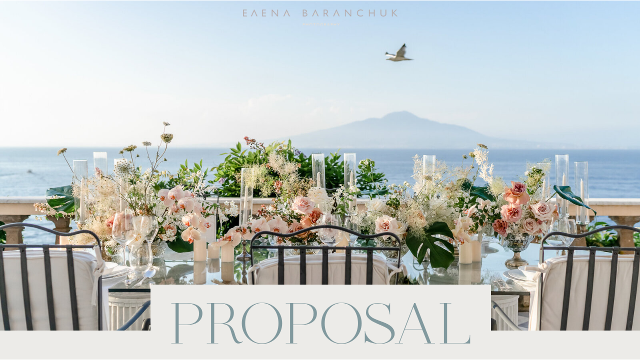

--- FILE ---
content_type: text/html; charset=UTF-8
request_url: https://elenabaranchuk.com/wedding-photography-proposals-4-collections
body_size: 24393
content:
<!DOCTYPE html>
<html class="d" lang="">
  <head>
    <meta charset="UTF-8" />
    <meta name="viewport" content="width=device-width, initial-scale=1" />
    <title>Home</title>
      <link rel="preconnect" href="https://static.showit.co" />
      <link rel="canonical" href="https://elenabaranchuk.com/wedding-photography-proposals-4-collections" />
    
    <link rel="preconnect" href="https://fonts.googleapis.com">
<link rel="preconnect" href="https://fonts.gstatic.com" crossorigin>
<link href="https://fonts.googleapis.com/css?family=Cormorant+Garamond:regular" rel="stylesheet" type="text/css"/>
<style>
@font-face{font-family:Dear Ivy;src:url('//static.showit.co/file/0qVwNthFRw6ydsVeExjTng/shared/dear_ivy.woff');}
 </style>
    <script id="init_data" type="application/json">
      {"mobile":{"w":320,"bgMediaType":"none","bgFillType":"color","bgColor":"#ffffff"},"desktop":{"w":1200,"defaultTrIn":{"type":"fade"},"defaultTrOut":{"type":"fade"},"bgColor":"#ffffff","bgMediaType":"none","bgFillType":"color"},"sid":"gzzznbaasssyaigamfva9a","break":768,"assetURL":"//static.showit.co","contactFormId":"203332/339936","cfAction":"aHR0cHM6Ly9jbGllbnRzZXJ2aWNlLnNob3dpdC5jby9jb250YWN0Zm9ybQ==","sgAction":"aHR0cHM6Ly9jbGllbnRzZXJ2aWNlLnNob3dpdC5jby9zb2NpYWxncmlk","blockData":[{"slug":"buy-demo-delete","visible":"d","states":[],"d":{"h":1,"w":1200,"locking":{"side":"t"},"trIn":{"type":"slide","delay":2,"direction":"Left"},"stateTrIn":{"type":"slide","delay":2,"direction":"Left"},"stateTrOut":{"type":"none","direction":"Left"},"bgFillType":"color","bgColor":"#ffffff","bgMediaType":"none","tr":{"in":{"cl":"slideInLeft","d":"0.5","dl":2}}},"m":{"h":200,"w":320,"bgFillType":"color","bgColor":"#ececec","bgMediaType":"none"}},{"slug":"hero","visible":"a","states":[],"d":{"h":662,"w":1200,"aav":2,"stateTrIn":{"type":"fade","duration":1},"stateTrOut":{"type":"fade","duration":1},"bgFillType":"color","bgColor":"#ffffff","bgMediaType":"image","bgImage":{"key":"IeHecSDESVS2XNSsuUDsDQ/203332/wedding-photographer-villa-astor127.jpg","aspect_ratio":1.5,"ext":"jpg","type":"asset","title":"Wedding-photographer-Villa-Astor127"},"bgOpacity":100,"bgPos":"cm","bgScale":"cover","bgScroll":"x"},"m":{"h":211,"w":320,"aav":"3","stateTrIn":{"type":"fade","duration":1},"stateTrOut":{"type":"fade","duration":1},"bgFillType":"color","bgColor":"#ffffff","bgMediaType":"image","bgImage":{"key":"IeHecSDESVS2XNSsuUDsDQ/203332/wedding-photographer-villa-astor127.jpg","aspect_ratio":1.5,"title":"Wedding-photographer-Villa-Astor127","type":"asset"},"bgOpacity":100,"bgPos":"cm","bgScale":"cover","bgScroll":"p"},"ps":[{"trigger":"percent","type":"show","block":"buy-demo-delete","once":1,"offset":0}]},{"slug":"intro","visible":"a","states":[],"d":{"h":76,"w":1200,"bgFillType":"color","bgColor":"colors-6","bgMediaType":"none"},"m":{"h":195,"w":320,"bgFillType":"color","bgColor":"colors-6","bgMediaType":"none"}},{"slug":"about","visible":"a","states":[],"d":{"h":1073,"w":1200,"bgFillType":"color","bgColor":"colors-4","bgMediaType":"image","bgOpacity":100,"bgPos":"cm","bgScale":"cover","bgScroll":"p"},"m":{"h":797,"w":320,"bgFillType":"color","bgColor":"colors-4","bgMediaType":"image","bgOpacity":100,"bgPos":"cm","bgScale":"cover","bgScroll":"p"},"ps":[{"trigger":"onscreen","type":"show"}]},{"slug":"approach","visible":"a","states":[],"d":{"h":1118,"w":1200,"aav":2,"stateTrIn":{"type":"fade","direction":"none"},"stateTrOut":{"type":"fade","direction":"none"},"bgFillType":"color","bgColor":"colors-6","bgMediaType":"none"},"m":{"h":1796,"w":320,"aav":2,"stateTrIn":{"type":"fade","direction":"none"},"stateTrOut":{"type":"fade","direction":"none"},"bgFillType":"color","bgColor":"colors-6","bgMediaType":"none"}},{"slug":"collection-i","visible":"a","states":[],"d":{"h":803,"w":1200,"bgFillType":"color","bgColor":"colors-4","bgMediaType":"none"},"m":{"h":659,"w":320,"bgFillType":"color","bgColor":"colors-4","bgMediaType":"none"}},{"slug":"collection-ii","visible":"a","states":[],"d":{"h":1012,"w":1200,"bgFillType":"color","bgColor":"colors-6","bgMediaType":"none"},"m":{"h":868,"w":320,"bgFillType":"color","bgColor":"colors-6","bgMediaType":"none"},"ps":[{"trigger":"onscreen","type":"show"}]},{"slug":"collection-iii","visible":"a","states":[],"d":{"h":954,"w":1200,"bgFillType":"color","bgColor":"colors-4","bgMediaType":"none"},"m":{"h":761,"w":320,"bgFillType":"color","bgColor":"colors-4","bgMediaType":"none"}},{"slug":"collection-iv","visible":"a","states":[],"d":{"h":1146,"w":1200,"bgFillType":"color","bgColor":"colors-7","bgMediaType":"none"},"m":{"h":1168,"w":320,"bgFillType":"color","bgColor":"colors-7","bgMediaType":"none"}},{"slug":"blog","visible":"a","states":[],"d":{"h":1204,"w":1200,"nature":"dH","stateTrIn":{"type":"slide","direction":"Right"},"stateTrOut":{"type":"slide","direction":"Left"},"bgFillType":"color","bgColor":"colors-6","bgMediaType":"image","bgOpacity":100,"bgPos":"cm","bgScale":"cover","bgScroll":"p"},"m":{"h":592,"w":320,"nature":"dH","stateTrIn":{"type":"slide","direction":"Right"},"stateTrOut":{"type":"slide","direction":"Left"},"bgFillType":"color","bgColor":"colors-6","bgMediaType":"image","bgOpacity":100,"bgPos":"cm","bgScale":"cover","bgScroll":"p"}},{"slug":"portfolio","visible":"a","states":[],"d":{"h":980,"w":1200,"trIn":{"type":"fade"},"aav":3,"stateTrIn":{"type":"fade","direction":"none"},"stateTrOut":{"type":"none","direction":"none"},"bgFillType":"color","bgColor":"colors-6","bgMediaType":"none","tr":{"in":{"cl":"fadeIn","d":"0.5","dl":"0"}}},"m":{"h":534,"w":320,"aav":2,"stateTrIn":{"type":"fade","direction":"none"},"stateTrOut":{"type":"fade","direction":"none"},"bgFillType":"color","bgColor":"colors-6","bgMediaType":"none"}},{"slug":"published","visible":"a","states":[],"d":{"h":372,"w":1200,"stateTrIn":{"type":"slide","direction":"Right"},"stateTrOut":{"type":"slide","direction":"Left"},"bgFillType":"color","bgColor":"colors-7","bgMediaType":"none"},"m":{"h":270,"w":320,"stateTrIn":{"type":"slide","direction":"Right"},"stateTrOut":{"type":"slide","direction":"Left"},"bgFillType":"color","bgColor":"colors-7","bgMediaType":"none"}},{"slug":"looking-forward","visible":"a","states":[],"d":{"h":982,"w":1200,"stateTrIn":{"type":"slide","direction":"Right"},"stateTrOut":{"type":"slide","direction":"Left"},"bgFillType":"color","bgColor":"colors-3","bgMediaType":"none"},"m":{"h":1058,"w":320,"stateTrIn":{"type":"slide","direction":"Right"},"stateTrOut":{"type":"slide","direction":"Left"},"bgFillType":"color","bgColor":"colors-3","bgMediaType":"none"}},{"slug":"instagram","visible":"a","states":[],"d":{"h":481,"w":1200,"bgFillType":"color","bgColor":"#ffffff","bgMediaType":"none"},"m":{"h":183,"w":320,"bgFillType":"color","bgColor":"#ffffff","bgMediaType":"none"}},{"slug":"footer","visible":"a","states":[],"d":{"h":477,"w":1200,"bgFillType":"color","bgColor":"colors-7","bgMediaType":"none"},"m":{"h":783,"w":320,"bgFillType":"color","bgColor":"colors-7","bgMediaType":"none"}}],"elementData":[{"type":"gallery","visible":"a","id":"hero_0","blockId":"hero","m":{"x":53,"y":9,"w":215,"h":27,"a":0},"d":{"x":446,"y":14,"w":309,"h":37,"a":0},"imgs":[{"key":"89xis2IWRS2SXTBkGvXVYQ/203332/logotip100px.png","ar":7.83}],"ch":1,"gal":"simple"},{"type":"simple","visible":"a","id":"intro_0","blockId":"intro","m":{"x":22,"y":-56,"w":278,"h":123,"a":0},"d":{"x":261,"y":-92,"w":681,"h":185,"a":0}},{"type":"text","visible":"a","id":"intro_1","blockId":"intro","m":{"x":18,"y":-8,"w":287,"h":40,"a":0},"d":{"x":199,"y":-77,"w":805,"h":86,"a":0}},{"type":"text","visible":"a","id":"intro_2","blockId":"intro","m":{"x":10,"y":41,"w":300,"h":52,"a":0},"d":{"x":354,"y":171,"w":492,"h":34,"a":0}},{"type":"graphic","visible":"a","id":"about_0","blockId":"about","m":{"x":32,"y":-66,"w":256,"h":403,"a":0},"d":{"x":59,"y":59,"w":408,"h":561,"a":0},"c":{"key":"uAVG0EcnTz2DqpR-PZYXyg/203332/elena_baranchuk_photographer_foto-1.jpg","aspect_ratio":0.74105}},{"type":"text","visible":"a","id":"about_1","blockId":"about","m":{"x":15,"y":369,"w":278,"h":15,"a":0},"d":{"x":649,"y":146,"w":352,"h":23,"a":0}},{"type":"text","visible":"a","id":"about_2","blockId":"about","m":{"x":26,"y":408,"w":268,"h":155,"a":0},"d":{"x":649,"y":197,"w":444,"h":387,"a":0}},{"type":"text","visible":"a","id":"approach_0","blockId":"approach","m":{"x":6,"y":-170,"w":310,"h":19,"a":0},"d":{"x":409,"y":-308,"w":383,"h":23,"a":0}},{"type":"text","visible":"a","id":"approach_1","blockId":"approach","m":{"x":1,"y":-140,"w":320,"h":59,"a":0},"d":{"x":0,"y":-267,"w":1200,"h":222,"a":0}},{"type":"graphic","visible":"a","id":"approach_2","blockId":"approach","m":{"x":60,"y":511,"w":200,"h":270,"a":0},"d":{"x":364,"y":-124,"w":472,"h":652,"a":0,"gs":{"t":"fit"}},"c":{"key":"RuIzBaf7g3fZRmk0t3CoXw/203332/k_and_bwedding-404.jpg","aspect_ratio":0.74991}},{"type":"graphic","visible":"a","id":"approach_3","blockId":"approach","m":{"x":60,"y":-64,"w":200,"h":270,"a":0},"d":{"x":0,"y":-31,"w":326,"h":465,"a":0},"c":{"key":"sc5XW3-P3sy4GpPeEpZtYw/203332/k_and_bwedding-422.jpg","aspect_ratio":0.66667}},{"type":"graphic","visible":"a","id":"approach_4","blockId":"approach","m":{"x":60,"y":1178,"w":200,"h":270,"a":0},"d":{"x":879,"y":-31,"w":321,"h":465,"a":0},"c":{"key":"-IGw9GloSAuQI7cfkMXRdQ/203332/venice-wedding-photographer-aman-venice129.jpg","aspect_ratio":0.66688}},{"type":"text","visible":"a","id":"approach_5","blockId":"approach","m":{"x":116,"y":241,"w":89,"h":23,"a":0},"d":{"x":8,"y":476,"w":311,"h":23,"a":0}},{"type":"text","visible":"a","id":"approach_6","blockId":"approach","m":{"x":30,"y":282,"w":261,"h":213,"a":0},"d":{"x":8,"y":526,"w":311,"h":289,"a":0}},{"type":"text","visible":"a","id":"approach_7","blockId":"approach","m":{"x":119,"y":812,"w":82,"h":23,"a":0},"d":{"x":445,"y":590,"w":311,"h":23,"a":0}},{"type":"text","visible":"a","id":"approach_8","blockId":"approach","m":{"x":30,"y":851,"w":261,"h":313,"a":0},"d":{"x":452,"y":634,"w":298,"h":419,"a":0}},{"type":"text","visible":"a","id":"approach_9","blockId":"approach","m":{"x":102,"y":1477,"w":117,"h":23,"a":0},"d":{"x":884,"y":476,"w":311,"h":23,"a":0}},{"type":"text","visible":"a","id":"approach_10","blockId":"approach","m":{"x":30,"y":1520,"w":261,"h":231,"a":0},"d":{"x":879,"y":526,"w":303,"h":289,"a":0}},{"type":"text","visible":"a","id":"collection-i_0","blockId":"collection-i","m":{"x":8,"y":54,"w":304,"h":55,"a":0},"d":{"x":103,"y":70,"w":928,"h":110,"a":0}},{"type":"text","visible":"a","id":"collection-i_1","blockId":"collection-i","m":{"x":10,"y":131,"w":294,"h":23,"a":0},"d":{"x":112,"y":211,"w":461,"h":23,"a":0}},{"type":"text","visible":"a","id":"collection-i_2","blockId":"collection-i","m":{"x":10,"y":176,"w":300,"h":332,"a":0},"d":{"x":112,"y":292,"w":407,"h":461,"a":0}},{"type":"graphic","visible":"a","id":"collection-i_3","blockId":"collection-i","m":{"x":17,"y":576,"w":287,"h":203,"a":0},"d":{"x":519,"y":407,"w":728,"h":499,"a":0,"gs":{"t":"cover"}},"c":{"key":"85wMDIcATYS3pIrC5MfKug/203332/wedding-in-venice-aman_200.jpg","aspect_ratio":1.49927}},{"type":"text","visible":"a","id":"collection-i_4","blockId":"collection-i","m":{"x":17,"y":438,"w":169,"h":32,"a":0},"d":{"x":122,"y":598,"w":292,"h":40,"a":0}},{"type":"text","visible":"a","id":"collection-ii_0","blockId":"collection-ii","m":{"x":1,"y":183,"w":304,"h":55,"a":0},"d":{"x":136,"y":160,"w":928,"h":110,"a":0}},{"type":"text","visible":"a","id":"collection-ii_1","blockId":"collection-ii","m":{"x":2,"y":266,"w":300,"h":23,"a":0},"d":{"x":445,"y":300,"w":311,"h":23,"a":0}},{"type":"text","visible":"a","id":"collection-ii_2","blockId":"collection-ii","m":{"x":2,"y":300,"w":300,"h":336,"a":0},"d":{"x":397,"y":378,"w":407,"h":543,"a":0}},{"type":"text","visible":"a","id":"collection-ii_3","blockId":"collection-ii","m":{"x":133,"y":560,"w":169,"h":32,"a":0},"d":{"x":454,"y":682,"w":292,"h":40,"a":0}},{"type":"text","visible":"a","id":"collection-iii_0","blockId":"collection-iii","m":{"x":8,"y":96,"w":304,"h":55,"a":0},"d":{"x":599,"y":209,"w":928,"h":110,"a":0}},{"type":"text","visible":"a","id":"collection-iii_1","blockId":"collection-iii","m":{"x":8,"y":158,"w":297,"h":23,"a":0},"d":{"x":606,"y":347,"w":398,"h":23,"a":0}},{"type":"text","visible":"a","id":"collection-iii_2","blockId":"collection-iii","m":{"x":20,"y":207,"w":300,"h":359,"a":0},"d":{"x":606,"y":418,"w":407,"h":529,"a":0}},{"type":"graphic","visible":"a","id":"collection-iii_3","blockId":"collection-iii","m":{"x":120,"y":661,"w":192,"h":255,"a":0},"d":{"x":70,"y":100,"w":425,"h":637,"a":0},"c":{"key":"JHwNaM4UQKuuaDb94arVKw/203332/wedding-photographer-villa-astor95.jpg","aspect_ratio":0.66667}},{"type":"text","visible":"a","id":"collection-iii_4","blockId":"collection-iii","m":{"x":20,"y":519,"w":169,"h":32,"a":0},"d":{"x":606,"y":792,"w":292,"h":40,"a":0}},{"type":"gallery","visible":"a","id":"collection-iii_5","blockId":"collection-iii","m":{"x":78,"y":-161,"w":164,"h":236,"a":0},"d":{"x":891,"y":-473,"w":344,"h":527,"a":0},"imgs":[{"key":"iPiaCqsJSSSVWP2fndLKww/203332/wedding-photographer-villa-astor35.jpg","ar":0.66667}],"ch":1,"gal":"simple"},{"type":"text","visible":"a","id":"collection-iv_0","blockId":"collection-iv","m":{"x":1,"y":183,"w":304,"h":55,"a":0},"d":{"x":136,"y":135,"w":540,"h":110,"a":0}},{"type":"text","visible":"a","id":"collection-iv_1","blockId":"collection-iv","m":{"x":2,"y":266,"w":300,"h":23,"a":0},"d":{"x":136,"y":280,"w":451,"h":23,"a":0}},{"type":"text","visible":"a","id":"collection-iv_2","blockId":"collection-iv","m":{"x":16,"y":301,"w":289,"h":486,"a":0},"d":{"x":136,"y":359,"w":407,"h":618,"a":0}},{"type":"text","visible":"a","id":"collection-iv_3","blockId":"collection-iv","m":{"x":136,"y":625,"w":169,"h":32,"a":0},"d":{"x":136,"y":769,"w":292,"h":40,"a":0}},{"type":"gallery","visible":"a","id":"collection-iv_4","blockId":"collection-iv","m":{"x":44,"y":787,"w":233,"h":337,"a":0},"d":{"x":676,"y":291,"w":454,"h":669,"a":0},"imgs":[{"key":"xaUNbJAoS96mDrHU6xBA9w/203332/venice-wedding-photographer-aman-venice115.jpg","ar":0.66667}],"ch":1,"gal":"simple"},{"type":"text","visible":"a","id":"blog_0","blockId":"blog","m":{"x":6,"y":38,"w":308,"h":55,"a":0},"d":{"x":136,"y":234,"w":928,"h":110,"a":0}},{"type":"text","visible":"a","id":"blog_1","blockId":"blog","m":{"x":9,"y":134,"w":195,"h":334,"a":0},"d":{"x":397,"y":450,"w":337,"h":452,"a":0}},{"type":"text","visible":"a","id":"blog_2","blockId":"blog","m":{"x":192,"y":134,"w":117,"h":201,"a":0},"d":{"x":754,"y":450,"w":407,"h":359,"a":0}},{"type":"text","visible":"a","id":"portfolio_0","blockId":"portfolio","m":{"x":5,"y":-135,"w":310,"h":19,"a":0},"d":{"x":398,"y":-340,"w":383,"h":23,"a":0}},{"type":"gallery","visible":"a","id":"portfolio_1","blockId":"portfolio","m":{"x":0,"y":-73,"w":320,"h":335,"a":0,"g":{"dots":true}},"d":{"x":-271,"y":-224,"w":1741,"h":839,"a":0,"lockH":"s","g":{"dots":true}},"imgs":[{"key":"qepmgMgk9dWXEK2RlVMRng/203332/k_and_b-18.jpg","ar":0.66667},{"key":"kjbcH8HJH24PdYg6QMDapQ/203332/k_and_bwedding-405.jpg","ar":0.69755},{"key":"h41-0xA-S3eu3vbjUmL1Iw/203332/como-lake-wedding-photographer43.jpg","ar":0.66719},{"key":"5_v8uBNxQyCSKGORnLxhYQ/203332/wedding-photographer-in-sorrento-villa-astor27.jpg","ar":0.66667},{"key":"N7aFpAluKiILod636cYG2w/203332/k_and_b-12.jpg","ar":0.66667},{"key":"QQ8aICojSc6UWXF2ufYz7w/203332/wedding-photographer-in-venice64.jpg","ar":0.6665},{"key":"j0MSDwyiT6m0UzEx-N7gaQ/203332/wedding-photographer-in-venice183.jpg","ar":0.6665},{"key":"Ys6VVlUHRQy-Q3hKWw2Lww/203332/wedding-photographer-in-sorrento-villa-astor24.jpg","ar":0.66667},{"key":"2OcP-ourhI9Y-ZNUpF4BBA/203332/k_and_bwedding-374.jpg","ar":0.66667},{"key":"jtKB6uoyQ0ix9mLa8gzv0Q/203332/wedding-photographer-in-rome91.jpg","ar":0.66632},{"key":"1Xa_2N11TDqfUARkdt-hKQ/203332/wedding-photographer-in-sorrento-villa-astor22.jpg","ar":0.66667},{"key":"XBAN6flBREitQZpssUEQ0Q/203332/wedding-photographer-in-rome32.jpg","ar":0.6325},{"key":"VBi9dTs6QWmwJhzNhBYTFw/203332/wedding-photographer-in-venice193.jpg","ar":0.67969},{"key":"VKsXYjGTTA6oq16OHc-krw/203332/wedding-photographer-in-rome97.jpg","ar":0.66684},{"key":"iPiaCqsJSSSVWP2fndLKww/203332/wedding-photographer-villa-astor35.jpg","ar":0.66667},{"key":"sPQhbN54QMaGufcHovkR2A/203332/wedding-photographer-in-rome35.jpg","ar":0.667},{"key":"ktxOeAGXRa6Kc0UknQ_Orw/203332/wedding-photographer-in-rome85.jpg","ar":0.6665},{"key":"0unhCGQJSYaTpp1qOTLMMg/203332/wedding-photographer-in-venice43.jpg","ar":1.50038},{"key":"SPTJiUSPTTiJWz2NwcVm9Q/203332/wedding-photographer-villa-astor80.jpg","ar":0.66667},{"key":"txqSxeqIRHOeC3LHprHQkg/203332/wedding-photographer-villa-astor67.jpg","ar":0.66667},{"key":"HaQ6gsWcQoC8N1XaByPRgQ/203332/wedding-photographer-in-amalfi-coast5.jpg","ar":0.66706},{"key":"K85tZl7tTHOafeDTue5Tkw/203332/wedding-photographer-in-venice92.jpg","ar":1.49927},{"key":"vjiqHBbOSaWmDVCHLiv6kg/203332/wedding-photographer-in-rome105.jpg","ar":1.49927},{"key":"U61FNU2xSZiUyqfQWbZLbQ/203332/wedding-photographer-on-como-lake6.jpg","ar":0.6665},{"key":"y4yfH54fT-Gf3EE8co-W1g/203332/wedding-photographer-in-tuscany3.jpg","ar":0.6665},{"key":"qR1bbjlFQLiyL_vYY1mYsA/203332/wedding-photographer-in-tuscany8.jpg","ar":0.6665},{"key":"8yPXkxgOTkOnsp5ZBlrrVw/203332/wedding-photographer-in-venice2.jpg","ar":0.66699},{"key":"-10vGIAhRiSb8YcxZb34CQ/203332/wedding-photographer-in-venice20.jpg","ar":0.6665},{"key":"rgUvxl_YR6eaEH8a6mxOCQ/203332/wedding-photographer-in-venice22.jpg","ar":0.66699},{"key":"jFOfaHEsSH2hI8_Lm82nFQ/203332/wedding-photographer-in-venice69.jpg","ar":0.6665},{"key":"uC3-FPVrQyqHtXDfbNMSbA/203332/wedding-photographer-on-como-lake80.jpg","ar":1.49925},{"key":"X-a7FsQWRXqheerpvTklYQ/203332/wedding-photographer-on-tuscany53.jpg","ar":0.667},{"key":"iC282aenTDeVUXWrmETpYg/203332/como-lake-wedding-photographer79.jpg","ar":0.66719},{"key":"zJ_nYB1lQbWaLPmLr8kHPw/203332/como-lake-wedding-photographer45.jpg","ar":0.66719},{"key":"SPTJiUSPTTiJWz2NwcVm9Q/203332/wedding-photographer-villa-astor80.jpg","ar":0.66667},{"key":"4mk_BRvLRW-ta2rNgbdvSg/203332/img_7378.jpg","ar":0.66688},{"key":"t8fe4ff3RP60sM0mVnGoEA/203332/img_7324.jpg","ar":0.66688},{"key":"Lv1Sqmr9QLiAylz4sFtPRw/203332/tt-21.jpg","ar":0.6665},{"key":"oF2OwKkvQwWyZvavvkQNwA/203332/img_7389.jpg","ar":0.66688},{"key":"KAZuG_1CRECgyAa2-gHgtQ/203332/tt-23.jpg","ar":0.6665},{"key":"oKfJ_eptRT2DPgHYWSpxbQ/203332/tt-17.jpg","ar":1.49925},{"key":"-cgx_BJxRguthV4lhfPWXA/203332/tt-9.jpg","ar":0.6665},{"key":"e8-BrQ8uSTCvqaQZ8Hojrg/203332/page0.jpg","ar":0.8},{"key":"qIaIay3kQiCV4FTICPj99w/203332/img_9004.jpg","ar":1.50037},{"key":"RBnJX5w6RrKBxR6WtK5baw/203332/img_9843.jpg","ar":0.66688},{"key":"0ntZj57nQTOnupYIorhDOw/203332/img_9838.jpg","ar":0.66688},{"key":"go-hyGcRQF24F7vOSLE5Zw/203332/img_9001.jpg","ar":0.66688},{"key":"MCACT2sNR02r5IV6zQ13Vw/203332/img_7434.jpg","ar":0.66667},{"key":"aYDxM6MnTASP5J8gO3SrcA/203332/img_8969.jpg","ar":1.50037},{"key":"0U6h9wVFS8WNJ1S5B9VZ5w/203332/img_8401.jpg","ar":0.66688},{"key":"R3nGdNmrSQS16S8xYdSkww/203332/img_7996.jpg","ar":0.66667},{"key":"asTzQ6GlQVOUOPrOZAfOkQ/203332/img_7602.jpg","ar":1.49927},{"key":"7u_XQKtRRcKJtEYElHtVrA/203332/img_7586.jpg","ar":1.49927},{"key":"OvNA4b0aTSWVTaXkTm30dw/203332/img_7549.jpg","ar":0.66667},{"key":"bQhVECN_TMe5fzHiY6GzuA/203332/img_7548.jpg","ar":0.65916},{"key":"Gu93j8BmSJGHaDzku91_DQ/203332/img_7414.jpg","ar":0.66688},{"key":"_m56q3C7TRWK1xxAYvUTag/203332/img_7432.jpg","ar":1.49927},{"key":"iz-_GaM7TPmq_f8F_4usNQ/203332/wedding-photographer-in-rome110.jpg","ar":1.50037},{"key":"wW5o-umBRPCiWcPrnppF-g/203332/wedding-photographer-in-rome116.jpg","ar":0.66699},{"key":"m_fAUJuVs0Pi--4-ouw7YQ/203332/k_and_b_wedding-422.jpg","ar":0.66672},{"key":"gIrq098Nf5fF9dnuMbru0w/203332/k_and_b-10.jpg","ar":0.66667},{"key":"KJFgcYG3VMaZH3V_DYTOCQ/203332/k_and_bwedding-127.jpg","ar":0.66667}],"gal":"sliding","g":{"type":"filmstrip"},"ch":1},{"type":"text","visible":"a","id":"portfolio_2","blockId":"portfolio","m":{"x":0,"y":-115,"w":320,"h":59,"a":0},"d":{"x":2,"y":-310,"w":1200,"h":126,"a":0}},{"type":"text","visible":"a","id":"portfolio_3","blockId":"portfolio","m":{"x":6,"y":325,"w":310,"h":85,"a":0},"d":{"x":170,"y":786,"w":840,"h":124,"a":0}},{"type":"simple","visible":"a","id":"portfolio_5","blockId":"portfolio","m":{"x":66,"y":456,"w":188,"h":21,"a":0},"d":{"x":482,"y":682,"w":237,"h":25,"a":0}},{"type":"text","visible":"a","id":"portfolio_6","blockId":"portfolio","m":{"x":58,"y":458,"w":207,"h":16,"a":0},"d":{"x":487,"y":679,"w":225,"h":32,"a":0}},{"type":"icon","visible":"d","id":"portfolio_7","blockId":"portfolio","m":{"x":135,"y":277,"w":50,"h":50,"a":0},"d":{"x":918,"y":506,"w":48,"h":52,"a":0},"pc":[{"type":"gallery","action":"next"}]},{"type":"icon","visible":"d","id":"portfolio_8","blockId":"portfolio","m":{"x":135,"y":277,"w":50,"h":50,"a":0},"d":{"x":230,"y":508,"w":48,"h":50,"a":180},"pc":[{"type":"gallery","action":"prev"}]},{"type":"graphic","visible":"a","id":"published_0","blockId":"published","m":{"x":170,"y":123,"w":143,"h":37,"a":0},"d":{"x":918,"y":169,"w":248,"h":65,"a":0},"c":{"key":"Qoqzwu3QRJCZOvhjg14w6w/203332/white-sposa_logo.png","aspect_ratio":3.77358}},{"type":"graphic","visible":"a","id":"published_1","blockId":"published","m":{"x":12,"y":173,"w":141,"h":41,"a":0},"d":{"x":622,"y":164,"w":234,"h":69,"a":0},"c":{"key":"UdFOqXUwSOywdHk3ExvLqg/203332/wedluxe-logo.png","aspect_ratio":3.52113}},{"type":"graphic","visible":"a","id":"published_2","blockId":"published","m":{"x":7,"y":121,"w":151,"h":42,"a":0},"d":{"x":262,"y":156,"w":303,"h":85,"a":0},"c":{"key":"KmQ3bmyAROmSyaGQRDSK8Q/203332/thewed-logo-01.png","aspect_ratio":2.77778}},{"type":"graphic","visible":"a","id":"published_3","blockId":"published","m":{"x":197,"y":176,"w":89,"h":36,"a":0},"d":{"x":35,"y":162,"w":178,"h":72,"a":0},"c":{"key":"6oMCR4DoQdGytegKkidRYQ/shared/elle_magazine_logo.png","aspect_ratio":2.49172}},{"type":"text","visible":"a","id":"published_4","blockId":"published","m":{"x":27,"y":54,"w":262,"h":25,"a":0},"d":{"x":469,"y":79,"w":262,"h":25,"a":0}},{"type":"text","visible":"a","id":"looking-forward_0","blockId":"looking-forward","m":{"x":24,"y":39,"w":284,"h":17,"a":0},"d":{"x":632,"y":92,"w":424,"h":23,"a":0}},{"type":"text","visible":"a","id":"looking-forward_1","blockId":"looking-forward","m":{"x":20,"y":567,"w":280,"h":187,"a":0},"d":{"x":632,"y":267,"w":435,"h":421,"a":0}},{"type":"graphic","visible":"a","id":"looking-forward_2","blockId":"looking-forward","m":{"x":39,"y":168,"w":242,"h":334,"a":0,"gs":{"s":60,"t":"cover"}},"d":{"x":75,"y":92,"w":500,"h":664,"a":0,"gs":{"s":70}},"c":{"key":"XKDkqrT8S8W5ClYHjVLbRg/203332/wedding-photographer-in-venice13.jpg","aspect_ratio":0.6675}},{"type":"text","visible":"a","id":"looking-forward_3","blockId":"looking-forward","m":{"x":6,"y":73,"w":309,"h":132,"a":0},"d":{"x":632,"y":157,"w":520,"h":55,"a":0}},{"type":"simple","visible":"a","id":"looking-forward_4","blockId":"looking-forward","m":{"x":70,"y":982,"w":181,"h":27,"a":0},"d":{"x":728,"y":725,"w":243,"h":31,"a":0}},{"type":"text","visible":"a","id":"looking-forward_5","blockId":"looking-forward","m":{"x":63,"y":989,"w":195,"h":18,"a":0},"d":{"x":728,"y":730,"w":243,"h":21,"a":0}},{"type":"text","visible":"a","id":"instagram_0","blockId":"instagram","m":{"x":81,"y":19,"w":158,"h":27,"a":0},"d":{"x":365,"y":-52,"w":470,"h":92,"a":0}},{"type":"graphic","visible":"a","id":"instagram_1","blockId":"instagram","m":{"x":280,"y":61,"w":50,"h":50,"a":0},"d":{"x":1115,"y":85,"w":220,"h":220,"a":0},"c":{"key":"5_v8uBNxQyCSKGORnLxhYQ/203332/wedding-photographer-in-sorrento-villa-astor27.jpg","aspect_ratio":0.66667}},{"type":"graphic","visible":"a","id":"instagram_2","blockId":"instagram","m":{"x":222,"y":61,"w":50,"h":50,"a":0},"d":{"x":865,"y":85,"w":220,"h":220,"a":0},"c":{"key":"AbRodRRUSsu2Ufs2J9DBsQ/203332/wedding-photographer-in-tuscany5.jpg","aspect_ratio":0.6465}},{"type":"graphic","visible":"a","id":"instagram_3","blockId":"instagram","m":{"x":165,"y":61,"w":50,"h":50,"a":0},"d":{"x":615,"y":85,"w":220,"h":220,"a":0},"c":{"key":"FUEhN1AjS4ig08lJL0stGg/203332/wedding-photographer-in-venice19.jpg","aspect_ratio":0.6665}},{"type":"graphic","visible":"a","id":"instagram_4","blockId":"instagram","m":{"x":107,"y":61,"w":50,"h":50,"a":0},"d":{"x":365,"y":85,"w":220,"h":220,"a":0,"gs":{"s":70}},"c":{"key":"uAEoQuKTTGOE6yB9yi0PJg/203332/wedding-photographer-in-venice30.jpg","aspect_ratio":0.6665}},{"type":"graphic","visible":"a","id":"instagram_5","blockId":"instagram","m":{"x":50,"y":61,"w":50,"h":50,"a":0},"d":{"x":115,"y":85,"w":220,"h":220,"a":0},"c":{"key":"P5-RG5sPS_Oab1rROdR7ig/203332/wedding-photographer-in-tuscany-villa-artimino129.jpg","aspect_ratio":0.667}},{"type":"graphic","visible":"a","id":"instagram_6","blockId":"instagram","m":{"x":-8,"y":61,"w":50,"h":50,"a":0},"d":{"x":-135,"y":85,"w":220,"h":220,"a":0},"c":{"key":"j-947xWmToCr_QmZz67ofA/203332/wedding-photographer-in-tuscany-villa-artimino106.jpg","aspect_ratio":0.667}},{"type":"text","visible":"a","id":"instagram_7","blockId":"instagram","m":{"x":67,"y":137,"w":187,"h":17,"a":0},"d":{"x":494,"y":382,"w":242,"h":17,"a":0}},{"type":"text","visible":"a","id":"footer_0","blockId":"footer","m":{"x":20,"y":15,"w":281,"h":47,"a":0},"d":{"x":140,"y":93,"w":236,"h":83,"a":0}},{"type":"text","visible":"a","id":"footer_1","blockId":"footer","m":{"x":21,"y":68,"w":283,"h":17,"a":0},"d":{"x":230,"y":205,"w":138,"h":17,"a":0}},{"type":"text","visible":"a","id":"footer_2","blockId":"footer","m":{"x":20,"y":87,"w":281,"h":17,"a":0},"d":{"x":230,"y":235,"w":138,"h":17,"a":0}},{"type":"text","visible":"a","id":"footer_3","blockId":"footer","m":{"x":20,"y":107,"w":281,"h":17,"a":0},"d":{"x":230,"y":265,"w":138,"h":17,"a":0}},{"type":"text","visible":"a","id":"footer_4","blockId":"footer","m":{"x":20,"y":127,"w":281,"h":17,"a":0},"d":{"x":230,"y":295,"w":138,"h":17,"a":0}},{"type":"text","visible":"a","id":"footer_6","blockId":"footer","m":{"x":20,"y":144,"w":281,"h":17,"a":0},"d":{"x":230,"y":324,"w":138,"h":17,"a":0}},{"type":"icon","visible":"a","id":"footer_7","blockId":"footer","m":{"x":286,"y":107,"w":15,"h":16,"a":0},"d":{"x":174,"y":234,"w":18,"h":18,"a":0}},{"type":"icon","visible":"a","id":"footer_8","blockId":"footer","m":{"x":286,"y":129,"w":15,"h":13,"a":0},"d":{"x":174,"y":267,"w":18,"h":18,"a":0}},{"type":"simple","visible":"d","id":"footer_10","blockId":"footer","m":{"x":48,"y":8,"w":224,"h":37.099999999999994,"a":0},"d":{"x":782,"y":93,"w":1,"h":291,"a":0}},{"type":"text","visible":"a","id":"footer_11","blockId":"footer","m":{"x":29,"y":524,"w":267,"h":51,"a":0},"d":{"x":820,"y":93,"w":373,"h":83,"a":0}},{"type":"text","visible":"a","id":"footer_12","blockId":"footer","m":{"x":43,"y":682,"w":234,"h":13,"a":0},"d":{"x":833,"y":302,"w":234,"h":38,"a":0}},{"type":"text","visible":"a","id":"footer_13","blockId":"footer","m":{"x":14,"y":592,"w":293,"h":50,"a":0},"d":{"x":820,"y":202,"w":302,"h":63,"a":0}},{"type":"text","visible":"a","id":"footer_14","blockId":"footer","m":{"x":53,"y":767,"w":75,"h":11,"a":0},"d":{"x":440,"y":460,"w":124,"h":11,"a":0}},{"type":"text","visible":"a","id":"footer_15","blockId":"footer","m":{"x":133,"y":767,"w":144,"h":11,"a":0},"d":{"x":571,"y":460,"w":194,"h":11,"a":0}},{"type":"simple","visible":"d","id":"footer_16","blockId":"footer","m":{"x":48,"y":8,"w":224,"h":37.099999999999994,"a":0},"d":{"x":413,"y":93,"w":1,"h":291,"a":0}},{"type":"gallery","visible":"a","id":"footer_17","blockId":"footer","m":{"x":53,"y":176,"w":211,"h":318,"a":0},"d":{"x":478,"y":68,"w":244,"h":341,"a":0,"g":{"aa":3,"tranTime":0.25}},"imgs":[{"key":"wW5o-umBRPCiWcPrnppF-g/203332/wedding-photographer-in-rome116.jpg","ar":0.66699},{"key":"XKDkqrT8S8W5ClYHjVLbRg/203332/wedding-photographer-in-venice13.jpg","ar":0.6675},{"key":"pLthTR_lT96EULMNaut9eg/203332/wedding-photographer-villa-astor30.jpg","ar":0.66667},{"key":"DnnnB2vIR_KeiY75ae2Rdg/203332/wedding-photographer-in-rome109.jpg","ar":0.66699},{"key":"9hnXdq6ITi2V3d1RXpsSJw/203332/wedding-photographer-in-tuscany-villa-artimino65.jpg","ar":0.6675},{"key":"P-UBUhmTSgSKaq2Sf9vC-A/203332/wedding-photographer-in-rome111.jpg","ar":0.66699},{"key":"XjD_BGIlQ4qkbmfvzX9RWg/203332/wedding-photographer-in-rome5.jpg","ar":0.66667}],"ch":1,"gal":"simple"},{"type":"simple","visible":"a","id":"footer_18","blockId":"footer","m":{"x":77,"y":675,"w":167,"h":25,"a":0},"d":{"x":820,"y":300,"w":260,"h":41,"a":0}}]}
    </script>
    <link
      rel="stylesheet"
      type="text/css"
      href="https://cdnjs.cloudflare.com/ajax/libs/animate.css/3.4.0/animate.min.css"
    />
    <script
      id="si-jquery"
      src="https://ajax.googleapis.com/ajax/libs/jquery/3.5.1/jquery.min.js"
    ></script>
    <script src="//lib.showit.co/widgets/sliding-gallery/2.0.4/gallery.js"></script>		
		<script src="//lib.showit.co/engine/2.6.4/showit-lib.min.js"></script>
		<script src="//lib.showit.co/engine/2.6.4/showit.min.js"></script>

    <script>
      
      function initPage(){
      
      }
    </script>
    <link rel="stylesheet" type="text/css" href="//lib.showit.co/engine/2.6.4/showit.css" />
    <style id="si-page-css">
      html.m {background-color:rgba(255,255,255,1);}
html.d {background-color:rgba(255,255,255,1);}
.d .se:has(.st-primary) {border-radius:10px;box-shadow:none;opacity:1;overflow:hidden;transition-duration:0.5s;}
.d .st-primary {padding:10px 14px 10px 14px;border-width:0px;border-color:rgba(0,0,0,1);background-color:rgba(0,0,0,1);background-image:none;border-radius:inherit;transition-duration:0.5s;}
.d .st-primary span {color:rgba(255,255,255,1);font-family:'Arial';font-weight:400;font-style:normal;font-size:12px;text-align:center;text-transform:uppercase;letter-spacing:0.4em;line-height:1.8;transition-duration:0.5s;}
.d .se:has(.st-primary:hover), .d .se:has(.trigger-child-hovers:hover .st-primary) {}
.d .st-primary.se-button:hover, .d .trigger-child-hovers:hover .st-primary.se-button {background-color:rgba(0,0,0,1);background-image:none;transition-property:background-color,background-image;}
.d .st-primary.se-button:hover span, .d .trigger-child-hovers:hover .st-primary.se-button span {}
.m .se:has(.st-primary) {border-radius:10px;box-shadow:none;opacity:1;overflow:hidden;}
.m .st-primary {padding:10px 14px 10px 14px;border-width:0px;border-color:rgba(0,0,0,1);background-color:rgba(0,0,0,1);background-image:none;border-radius:inherit;}
.m .st-primary span {color:rgba(255,255,255,1);font-family:'Arial';font-weight:400;font-style:normal;font-size:10px;text-align:center;text-transform:uppercase;letter-spacing:0.3em;line-height:1.8;}
.d .se:has(.st-secondary) {border-radius:10px;box-shadow:none;opacity:1;overflow:hidden;transition-duration:0.5s;}
.d .st-secondary {padding:10px 14px 10px 14px;border-width:2px;border-color:rgba(0,0,0,1);background-color:rgba(0,0,0,0);background-image:none;border-radius:inherit;transition-duration:0.5s;}
.d .st-secondary span {color:rgba(0,0,0,1);font-family:'Arial';font-weight:400;font-style:normal;font-size:12px;text-align:center;text-transform:uppercase;letter-spacing:0.4em;line-height:1.8;transition-duration:0.5s;}
.d .se:has(.st-secondary:hover), .d .se:has(.trigger-child-hovers:hover .st-secondary) {}
.d .st-secondary.se-button:hover, .d .trigger-child-hovers:hover .st-secondary.se-button {border-color:rgba(0,0,0,0.7);background-color:rgba(0,0,0,0);background-image:none;transition-property:border-color,background-color,background-image;}
.d .st-secondary.se-button:hover span, .d .trigger-child-hovers:hover .st-secondary.se-button span {color:rgba(0,0,0,0.7);transition-property:color;}
.m .se:has(.st-secondary) {border-radius:10px;box-shadow:none;opacity:1;overflow:hidden;}
.m .st-secondary {padding:10px 14px 10px 14px;border-width:2px;border-color:rgba(0,0,0,1);background-color:rgba(0,0,0,0);background-image:none;border-radius:inherit;}
.m .st-secondary span {color:rgba(0,0,0,1);font-family:'Arial';font-weight:400;font-style:normal;font-size:10px;text-align:center;text-transform:uppercase;letter-spacing:0.3em;line-height:1.8;}
.d .st-d-title {color:rgba(0,0,0,1);line-height:1.2;letter-spacing:0em;font-size:80px;text-align:center;font-family:'Dear Ivy';font-weight:400;font-style:normal;}
.d .st-d-title.se-rc a {color:rgba(0,0,0,1);}
.d .st-d-title.se-rc a:hover {text-decoration:underline;color:rgba(0,0,0,1);opacity:0.8;}
.m .st-m-title {color:rgba(0,0,0,1);line-height:1.2;letter-spacing:0em;font-size:60px;text-align:center;font-family:'Dear Ivy';font-weight:400;font-style:normal;}
.m .st-m-title.se-rc a {color:rgba(0,0,0,1);}
.m .st-m-title.se-rc a:hover {text-decoration:underline;color:rgba(0,0,0,1);opacity:0.8;}
.d .st-d-heading {color:rgba(25,25,26,1);line-height:1.2;letter-spacing:0em;font-size:50px;text-align:center;font-family:'Dear Ivy';font-weight:400;font-style:normal;}
.d .st-d-heading.se-rc a {color:rgba(25,25,26,1);}
.d .st-d-heading.se-rc a:hover {text-decoration:underline;color:rgba(25,25,26,1);opacity:0.8;}
.m .st-m-heading {color:rgba(25,25,26,1);line-height:1.2;letter-spacing:0em;font-size:30px;text-align:center;font-family:'Dear Ivy';font-weight:400;font-style:normal;}
.m .st-m-heading.se-rc a {color:rgba(25,25,26,1);}
.m .st-m-heading.se-rc a:hover {text-decoration:underline;color:rgba(25,25,26,1);opacity:0.8;}
.d .st-d-subheading {color:rgba(25,25,26,1);text-transform:uppercase;line-height:1.8;letter-spacing:0.4em;font-size:12px;text-align:center;font-family:'Arial';font-weight:400;font-style:normal;}
.d .st-d-subheading.se-rc a {color:rgba(25,25,26,1);}
.d .st-d-subheading.se-rc a:hover {text-decoration:underline;color:rgba(25,25,26,1);opacity:0.8;}
.m .st-m-subheading {color:rgba(25,25,26,1);text-transform:uppercase;line-height:1.8;letter-spacing:0.3em;font-size:10px;text-align:center;font-family:'Arial';font-weight:400;font-style:normal;}
.m .st-m-subheading.se-rc a {color:rgba(25,25,26,1);}
.m .st-m-subheading.se-rc a:hover {text-decoration:underline;color:rgba(25,25,26,1);opacity:0.8;}
.d .st-d-paragraph {color:rgba(25,25,26,1);line-height:1.8;letter-spacing:0em;font-size:18px;text-align:center;font-family:'Cormorant Garamond';font-weight:400;font-style:normal;}
.d .st-d-paragraph.se-rc a {color:rgba(25,25,26,1);}
.d .st-d-paragraph.se-rc a:hover {text-decoration:underline;color:rgba(25,25,26,1);opacity:0.8;}
.m .st-m-paragraph {color:rgba(25,25,26,1);line-height:1.8;letter-spacing:0em;font-size:14px;text-align:center;font-family:'Cormorant Garamond';font-weight:400;font-style:normal;}
.m .st-m-paragraph.se-rc a {color:rgba(25,25,26,1);}
.m .st-m-paragraph.se-rc a:hover {text-decoration:underline;color:rgba(25,25,26,1);opacity:0.8;}
.sib-buy-demo-delete {z-index:100;}
.m .sib-buy-demo-delete {height:200px;display:none;}
.d .sib-buy-demo-delete {height:1px;display:none;}
.m .sib-buy-demo-delete .ss-bg {background-color:rgba(236,236,236,1);}
.d .sib-buy-demo-delete .ss-bg {background-color:rgba(255,255,255,1);}
.m .sib-hero {height:211px;}
.d .sib-hero {height:662px;}
.m .sib-hero .ss-bg {background-color:rgba(255,255,255,1);}
.d .sib-hero .ss-bg {background-color:rgba(255,255,255,1);}
.d .sie-hero_0 {left:446px;top:14px;width:309px;height:37px;}
.m .sie-hero_0 {left:53px;top:9px;width:215px;height:27px;}
.sie-hero_0 img {border:none;}
.d .sie-hero_0 .se-img {background-repeat:no-repeat;background-size:cover;background-position:50% 50%;}
.m .sie-hero_0 .se-img {background-repeat:no-repeat;background-size:cover;background-position:50% 50%;}
.m .sib-intro {height:195px;}
.d .sib-intro {height:76px;}
.m .sib-intro .ss-bg {background-color:rgba(236,235,232,1);}
.d .sib-intro .ss-bg {background-color:rgba(236,235,232,1);}
.d .sie-intro_0 {left:261px;top:-92px;width:681px;height:185px;}
.m .sie-intro_0 {left:22px;top:-56px;width:278px;height:123px;}
.d .sie-intro_0 .se-simple:hover {}
.m .sie-intro_0 .se-simple:hover {}
.d .sie-intro_0 .se-simple {background-color:rgba(236,235,232,1);}
.m .sie-intro_0 .se-simple {background-color:rgba(255,255,255,1);}
.d .sie-intro_1 {left:199px;top:-77px;width:805px;height:86px;}
.m .sie-intro_1 {left:18px;top:-8px;width:287px;height:40px;}
.d .sie-intro_1-text {color:rgba(129,153,158,1);text-transform:none;line-height:1.2;letter-spacing:0em;font-size:115px;text-align:center;font-family:'Dear Ivy';font-weight:400;font-style:normal;}
.m .sie-intro_1-text {color:rgba(179,196,199,1);text-transform:none;line-height:1.2;letter-spacing:0em;font-size:29px;text-align:center;font-family:'Dear Ivy';font-weight:400;font-style:normal;}
.d .sie-intro_2 {left:354px;top:171px;width:492px;height:34px;}
.m .sie-intro_2 {left:10px;top:41px;width:300px;height:52px;}
.d .sie-intro_2-text {color:rgba(0,0,0,1);text-transform:none;line-height:1.2;letter-spacing:0em;font-size:20px;text-align:center;font-family:'Dear Ivy';font-weight:400;font-style:normal;}
.m .sie-intro_2-text {color:rgba(25,25,26,1);text-transform:none;line-height:1.2;letter-spacing:0em;font-size:16px;text-align:center;font-family:'Dear Ivy';font-weight:400;font-style:normal;}
.m .sib-about {height:797px;}
.d .sib-about {height:1073px;}
.m .sib-about .ss-bg {background-color:rgba(179,196,199,1);}
.d .sib-about .ss-bg {background-color:rgba(179,196,199,1);}
.d .sie-about_0 {left:59px;top:59px;width:408px;height:561px;}
.m .sie-about_0 {left:32px;top:-66px;width:256px;height:403px;}
.d .sie-about_0 .se-img {background-repeat:no-repeat;background-size:cover;background-position:50% 50%;border-radius:inherit;}
.m .sie-about_0 .se-img {background-repeat:no-repeat;background-size:cover;background-position:50% 50%;border-radius:inherit;}
.d .sie-about_1 {left:649px;top:146px;width:352px;height:23px;}
.m .sie-about_1 {left:15px;top:369px;width:278px;height:15px;}
.d .sie-about_1-text {color:rgba(255,255,255,1);text-transform:uppercase;line-height:1.8;letter-spacing:0.4em;font-size:12px;text-align:left;font-family:'Arial';font-weight:400;font-style:normal;}
.m .sie-about_1-text {color:rgba(255,255,255,1);text-transform:uppercase;line-height:1.8;letter-spacing:0.3em;font-size:10px;text-align:center;font-family:'Arial';font-weight:400;font-style:normal;}
.d .sie-about_2 {left:649px;top:197px;width:444px;height:387px;}
.m .sie-about_2 {left:26px;top:408px;width:268px;height:155px;}
.d .sie-about_2-text {color:rgba(255,255,255,1);text-transform:none;line-height:1.8;letter-spacing:0em;font-size:18px;text-align:left;font-family:'Cormorant Garamond';font-weight:400;font-style:normal;}
.m .sie-about_2-text {color:rgba(255,255,255,1);text-transform:none;line-height:1.8;letter-spacing:0em;font-size:14px;text-align:left;font-family:'Cormorant Garamond';font-weight:400;font-style:normal;}
.m .sib-approach {height:1796px;}
.d .sib-approach {height:1118px;}
.m .sib-approach .ss-bg {background-color:rgba(236,235,232,1);}
.d .sib-approach .ss-bg {background-color:rgba(236,235,232,1);}
.d .sie-approach_0 {left:409px;top:-308px;width:383px;height:23px;}
.m .sie-approach_0 {left:6px;top:-170px;width:310px;height:19px;}
.d .sie-approach_0-text {color:rgba(255,255,255,1);text-transform:uppercase;line-height:1.8;letter-spacing:0.4em;font-size:12px;text-align:center;font-family:'Arial';font-weight:400;font-style:normal;}
.m .sie-approach_0-text {color:rgba(255,255,255,1);text-transform:uppercase;line-height:1.8;letter-spacing:0.3em;font-size:6px;text-align:center;font-family:'Arial';font-weight:400;font-style:normal;}
.d .sie-approach_1 {left:0px;top:-267px;width:1200px;height:222px;}
.m .sie-approach_1 {left:1px;top:-140px;width:320px;height:59px;}
.d .sie-approach_1-text {color:rgba(255,255,255,1);text-transform:none;line-height:1.2;letter-spacing:0em;font-size:105px;text-align:center;font-family:'Dear Ivy';font-weight:400;font-style:normal;}
.m .sie-approach_1-text {color:rgba(255,255,255,1);text-transform:none;line-height:1.2;letter-spacing:0em;font-size:40px;text-align:center;font-family:'Dear Ivy';font-weight:400;font-style:normal;}
.d .sie-approach_2 {left:364px;top:-124px;width:472px;height:652px;}
.m .sie-approach_2 {left:60px;top:511px;width:200px;height:270px;}
.d .sie-approach_2 .se-img {background-repeat:no-repeat;background-size:contain;background-position:50%;border-radius:inherit;}
.m .sie-approach_2 .se-img {background-repeat:no-repeat;background-size:cover;background-position:50% 50%;border-radius:inherit;}
.d .sie-approach_3 {left:0px;top:-31px;width:326px;height:465px;}
.m .sie-approach_3 {left:60px;top:-64px;width:200px;height:270px;}
.d .sie-approach_3 .se-img {background-repeat:no-repeat;background-size:cover;background-position:50% 50%;border-radius:inherit;}
.m .sie-approach_3 .se-img {background-repeat:no-repeat;background-size:cover;background-position:50% 50%;border-radius:inherit;}
.d .sie-approach_4 {left:879px;top:-31px;width:321px;height:465px;}
.m .sie-approach_4 {left:60px;top:1178px;width:200px;height:270px;}
.d .sie-approach_4 .se-img {background-repeat:no-repeat;background-size:cover;background-position:50% 50%;border-radius:inherit;}
.m .sie-approach_4 .se-img {background-repeat:no-repeat;background-size:cover;background-position:50% 50%;border-radius:inherit;}
.d .sie-approach_5 {left:8px;top:476px;width:311px;height:23px;}
.m .sie-approach_5 {left:116px;top:241px;width:89px;height:23px;}
.d .sie-approach_5-text {color:rgba(57,65,68,1);text-transform:uppercase;line-height:1.8;letter-spacing:0.4em;font-size:12px;text-align:center;font-family:'Arial';font-weight:400;font-style:normal;}
.m .sie-approach_5-text {color:rgba(99,99,99,1);text-transform:uppercase;line-height:1.8;letter-spacing:0.3em;font-size:10px;text-align:left;font-family:'Arial';font-weight:400;font-style:normal;}
.d .sie-approach_6 {left:8px;top:526px;width:311px;height:289px;}
.m .sie-approach_6 {left:30px;top:282px;width:261px;height:213px;}
.d .sie-approach_6-text {color:rgba(57,65,68,1);text-transform:none;line-height:1.8;letter-spacing:0em;font-size:18px;text-align:center;font-family:'Cormorant Garamond';font-weight:400;font-style:normal;}
.m .sie-approach_6-text {color:rgba(99,99,99,1);text-transform:none;line-height:1.8;letter-spacing:0em;font-size:14px;text-align:center;font-family:'Cormorant Garamond';font-weight:400;font-style:normal;}
.d .sie-approach_7 {left:445px;top:590px;width:311px;height:23px;}
.m .sie-approach_7 {left:119px;top:812px;width:82px;height:23px;}
.d .sie-approach_7-text {color:rgba(57,65,68,1);text-transform:uppercase;line-height:1.8;letter-spacing:0.4em;font-size:12px;text-align:center;font-family:'Arial';font-weight:400;font-style:normal;}
.m .sie-approach_7-text {color:rgba(99,99,99,1);text-transform:uppercase;line-height:1.8;letter-spacing:0.3em;font-size:10px;text-align:left;font-family:'Arial';font-weight:400;font-style:normal;}
.d .sie-approach_8 {left:452px;top:634px;width:298px;height:419px;}
.m .sie-approach_8 {left:30px;top:851px;width:261px;height:313px;}
.d .sie-approach_8-text {color:rgba(99,99,99,1);text-transform:none;line-height:1.8;letter-spacing:0em;font-size:18px;text-align:center;font-family:'Cormorant Garamond';font-weight:400;font-style:normal;}
.m .sie-approach_8-text {color:rgba(99,99,99,1);text-transform:none;line-height:1.8;letter-spacing:0em;font-size:14px;text-align:center;font-family:'Cormorant Garamond';font-weight:400;font-style:normal;}
.d .sie-approach_9 {left:884px;top:476px;width:311px;height:23px;}
.m .sie-approach_9 {left:102px;top:1477px;width:117px;height:23px;}
.d .sie-approach_9-text {color:rgba(57,65,68,1);text-transform:uppercase;line-height:1.8;letter-spacing:0.4em;font-size:12px;text-align:center;font-family:'Arial';font-weight:400;font-style:normal;}
.m .sie-approach_9-text {color:rgba(99,99,99,1);text-transform:uppercase;line-height:1.8;letter-spacing:0.3em;font-size:10px;text-align:center;font-family:'Arial';font-weight:400;font-style:normal;}
.d .sie-approach_10 {left:879px;top:526px;width:303px;height:289px;}
.m .sie-approach_10 {left:30px;top:1520px;width:261px;height:231px;}
.d .sie-approach_10-text {color:rgba(57,65,68,1);text-transform:none;line-height:1.8;letter-spacing:0em;font-size:18px;text-align:center;font-family:'Cormorant Garamond';font-weight:400;font-style:normal;}
.m .sie-approach_10-text {color:rgba(99,99,99,1);text-transform:none;line-height:1.8;letter-spacing:0em;font-size:14px;text-align:center;font-family:'Cormorant Garamond';font-weight:400;font-style:normal;}
.sib-collection-i {z-index:1;}
.m .sib-collection-i {height:659px;}
.d .sib-collection-i {height:803px;}
.m .sib-collection-i .ss-bg {background-color:rgba(179,196,199,1);}
.d .sib-collection-i .ss-bg {background-color:rgba(179,196,199,1);}
.d .sie-collection-i_0 {left:103px;top:70px;width:928px;height:110px;}
.m .sie-collection-i_0 {left:8px;top:54px;width:304px;height:55px;}
.d .sie-collection-i_0-text {color:rgba(255,255,255,1);text-transform:uppercase;line-height:1.2;letter-spacing:0em;font-size:70px;text-align:left;font-family:'Dear Ivy';font-weight:400;font-style:normal;}
.m .sie-collection-i_0-text {color:rgba(255,255,255,1);text-transform:uppercase;line-height:1;letter-spacing:0em;font-size:40px;text-align:left;font-family:'Dear Ivy';font-weight:400;font-style:normal;}
.d .sie-collection-i_1 {left:112px;top:211px;width:461px;height:23px;}
.m .sie-collection-i_1 {left:10px;top:131px;width:294px;height:23px;}
.d .sie-collection-i_1-text {color:rgba(255,255,255,1);text-transform:uppercase;line-height:1.8;letter-spacing:0.4em;font-size:12px;text-align:left;font-family:'Arial';font-weight:400;font-style:normal;}
.m .sie-collection-i_1-text {color:rgba(255,255,255,1);text-transform:uppercase;line-height:1.8;letter-spacing:0.3em;font-size:10px;text-align:left;font-family:'Arial';font-weight:400;font-style:normal;}
.d .sie-collection-i_2 {left:112px;top:292px;width:407px;height:461px;}
.m .sie-collection-i_2 {left:10px;top:176px;width:300px;height:332px;}
.d .sie-collection-i_2-text {color:rgba(255,255,255,1);text-transform:none;line-height:1.8;letter-spacing:0em;font-size:18px;text-align:left;font-family:'Cormorant Garamond';font-weight:400;font-style:normal;}
.m .sie-collection-i_2-text {color:rgba(255,255,255,1);text-transform:none;line-height:1.8;letter-spacing:0em;font-size:14px;text-align:left;font-family:'Cormorant Garamond';font-weight:400;font-style:normal;}
.d .sie-collection-i_3 {left:519px;top:407px;width:728px;height:499px;}
.m .sie-collection-i_3 {left:17px;top:576px;width:287px;height:203px;}
.d .sie-collection-i_3 .se-img {background-repeat:no-repeat;background-size:cover;background-position:50% 50%;border-radius:inherit;}
.m .sie-collection-i_3 .se-img {background-repeat:no-repeat;background-size:cover;background-position:50% 50%;border-radius:inherit;}
.d .sie-collection-i_4 {left:122px;top:598px;width:292px;height:40px;}
.m .sie-collection-i_4 {left:17px;top:438px;width:169px;height:32px;}
.d .sie-collection-i_4-text {color:rgba(255,255,255,1);text-transform:none;line-height:1.2;letter-spacing:0.1em;font-size:30px;text-align:left;font-family:'Dear Ivy';font-weight:400;font-style:normal;}
.m .sie-collection-i_4-text {color:rgba(255,255,255,1);text-transform:none;line-height:1;letter-spacing:0em;font-size:25px;text-align:left;font-family:'Dear Ivy';font-weight:400;font-style:normal;}
.m .sib-collection-ii {height:868px;}
.d .sib-collection-ii {height:1012px;}
.m .sib-collection-ii .ss-bg {background-color:rgba(236,235,232,1);}
.d .sib-collection-ii .ss-bg {background-color:rgba(236,235,232,1);}
.d .sie-collection-ii_0 {left:136px;top:160px;width:928px;height:110px;}
.m .sie-collection-ii_0 {left:1px;top:183px;width:304px;height:55px;}
.d .sie-collection-ii_0-text {color:rgba(144,173,180,1);text-transform:uppercase;line-height:1.2;letter-spacing:0em;font-size:70px;text-align:center;font-family:'Dear Ivy';font-weight:400;font-style:normal;}
.m .sie-collection-ii_0-text {color:rgba(179,196,199,1);text-transform:uppercase;line-height:1;letter-spacing:0em;font-size:40px;text-align:right;font-family:'Dear Ivy';font-weight:400;font-style:normal;}
.d .sie-collection-ii_1 {left:445px;top:300px;width:311px;height:23px;}
.m .sie-collection-ii_1 {left:2px;top:266px;width:300px;height:23px;}
.d .sie-collection-ii_1-text {color:rgba(57,65,68,1);text-transform:uppercase;line-height:1.8;letter-spacing:0.4em;font-size:12px;text-align:center;font-family:'Arial';font-weight:400;font-style:normal;}
.m .sie-collection-ii_1-text {color:rgba(99,99,99,1);text-transform:uppercase;line-height:1.8;letter-spacing:0.3em;font-size:10px;text-align:right;font-family:'Arial';font-weight:400;font-style:normal;}
.d .sie-collection-ii_2 {left:397px;top:378px;width:407px;height:543px;}
.m .sie-collection-ii_2 {left:2px;top:300px;width:300px;height:336px;}
.d .sie-collection-ii_2-text {color:rgba(57,65,68,1);text-transform:none;line-height:1.8;letter-spacing:0em;font-size:18px;text-align:center;font-family:'Cormorant Garamond';font-weight:400;font-style:normal;}
.m .sie-collection-ii_2-text {color:rgba(99,99,99,1);text-transform:none;line-height:1.8;letter-spacing:0em;font-size:14px;text-align:right;font-family:'Cormorant Garamond';font-weight:400;font-style:normal;}
.d .sie-collection-ii_3 {left:454px;top:682px;width:292px;height:40px;}
.m .sie-collection-ii_3 {left:133px;top:560px;width:169px;height:32px;}
.d .sie-collection-ii_3-text {color:rgba(57,65,68,1);text-transform:none;line-height:1.2;letter-spacing:0.1em;font-size:30px;text-align:center;font-family:'Dear Ivy';font-weight:400;font-style:normal;}
.m .sie-collection-ii_3-text {color:rgba(99,99,99,1);text-transform:none;line-height:1;letter-spacing:0em;font-size:25px;text-align:right;font-family:'Dear Ivy';font-weight:400;font-style:normal;}
.sib-collection-iii {z-index:1;}
.m .sib-collection-iii {height:761px;}
.d .sib-collection-iii {height:954px;}
.m .sib-collection-iii .ss-bg {background-color:rgba(179,196,199,1);}
.d .sib-collection-iii .ss-bg {background-color:rgba(179,196,199,1);}
.d .sie-collection-iii_0 {left:599px;top:209px;width:928px;height:110px;}
.m .sie-collection-iii_0 {left:8px;top:96px;width:304px;height:55px;}
.d .sie-collection-iii_0-text {color:rgba(255,255,255,1);text-transform:uppercase;line-height:1.2;letter-spacing:0em;font-size:70px;text-align:left;font-family:'Dear Ivy';font-weight:400;font-style:normal;}
.m .sie-collection-iii_0-text {color:rgba(255,255,255,1);text-transform:uppercase;line-height:1;letter-spacing:0em;font-size:40px;text-align:center;font-family:'Dear Ivy';font-weight:400;font-style:normal;}
.d .sie-collection-iii_1 {left:606px;top:347px;width:398px;height:23px;}
.m .sie-collection-iii_1 {left:8px;top:158px;width:297px;height:23px;}
.d .sie-collection-iii_1-text {color:rgba(255,255,255,1);text-transform:uppercase;line-height:1.8;letter-spacing:0.4em;font-size:12px;text-align:left;font-family:'Arial';font-weight:400;font-style:normal;}
.m .sie-collection-iii_1-text {color:rgba(255,255,255,1);text-transform:uppercase;line-height:1.8;letter-spacing:0.3em;font-size:10px;text-align:center;font-family:'Arial';font-weight:400;font-style:normal;}
.d .sie-collection-iii_2 {left:606px;top:418px;width:407px;height:529px;}
.m .sie-collection-iii_2 {left:20px;top:207px;width:300px;height:359px;}
.d .sie-collection-iii_2-text {color:rgba(255,255,255,1);text-transform:none;line-height:1.8;letter-spacing:0em;font-size:18px;text-align:left;font-family:'Cormorant Garamond';font-weight:400;font-style:normal;}
.m .sie-collection-iii_2-text {color:rgba(255,255,255,1);text-transform:none;line-height:1.8;letter-spacing:0em;font-size:14px;text-align:left;font-family:'Cormorant Garamond';font-weight:400;font-style:normal;}
.d .sie-collection-iii_3 {left:70px;top:100px;width:425px;height:637px;}
.m .sie-collection-iii_3 {left:120px;top:661px;width:192px;height:255px;}
.d .sie-collection-iii_3 .se-img {background-repeat:no-repeat;background-size:cover;background-position:50% 50%;border-radius:inherit;}
.m .sie-collection-iii_3 .se-img {background-repeat:no-repeat;background-size:cover;background-position:50% 50%;border-radius:inherit;}
.d .sie-collection-iii_4 {left:606px;top:792px;width:292px;height:40px;}
.m .sie-collection-iii_4 {left:20px;top:519px;width:169px;height:32px;}
.d .sie-collection-iii_4-text {color:rgba(255,255,255,1);text-transform:none;line-height:1.2;letter-spacing:0.1em;font-size:30px;text-align:left;font-family:'Dear Ivy';font-weight:400;font-style:normal;}
.m .sie-collection-iii_4-text {color:rgba(255,255,255,1);text-transform:none;line-height:1;letter-spacing:0em;font-size:25px;text-align:left;font-family:'Dear Ivy';font-weight:400;font-style:normal;}
.d .sie-collection-iii_5 {left:891px;top:-473px;width:344px;height:527px;}
.m .sie-collection-iii_5 {left:78px;top:-161px;width:164px;height:236px;}
.sie-collection-iii_5 img {border:none;}
.d .sie-collection-iii_5 .se-img {background-repeat:no-repeat;background-size:cover;background-position:50% 50%;}
.m .sie-collection-iii_5 .se-img {background-repeat:no-repeat;background-size:cover;background-position:50% 50%;}
.m .sib-collection-iv {height:1168px;}
.d .sib-collection-iv {height:1146px;}
.m .sib-collection-iv .ss-bg {background-color:rgba(255,255,255,1);}
.d .sib-collection-iv .ss-bg {background-color:rgba(255,255,255,1);}
.d .sie-collection-iv_0 {left:136px;top:135px;width:540px;height:110px;}
.m .sie-collection-iv_0 {left:1px;top:183px;width:304px;height:55px;}
.d .sie-collection-iv_0-text {color:rgba(144,173,180,1);text-transform:uppercase;line-height:1.2;letter-spacing:0em;font-size:70px;text-align:left;font-family:'Dear Ivy';font-weight:400;font-style:normal;}
.m .sie-collection-iv_0-text {color:rgba(99,99,99,1);text-transform:uppercase;line-height:1;letter-spacing:0em;font-size:39px;text-align:right;font-family:'Dear Ivy';font-weight:400;font-style:normal;}
.d .sie-collection-iv_1 {left:136px;top:280px;width:451px;height:23px;}
.m .sie-collection-iv_1 {left:2px;top:266px;width:300px;height:23px;}
.d .sie-collection-iv_1-text {color:rgba(57,65,68,1);text-transform:uppercase;line-height:1.8;letter-spacing:0.4em;font-size:12px;text-align:left;font-family:'Arial';font-weight:400;font-style:normal;}
.m .sie-collection-iv_1-text {color:rgba(99,99,99,1);text-transform:uppercase;line-height:1.8;letter-spacing:0.3em;font-size:9px;text-align:right;font-family:'Arial';font-weight:400;font-style:normal;}
.d .sie-collection-iv_2 {left:136px;top:359px;width:407px;height:618px;}
.m .sie-collection-iv_2 {left:16px;top:301px;width:289px;height:486px;}
.d .sie-collection-iv_2-text {color:rgba(57,65,68,1);text-transform:none;line-height:1.8;letter-spacing:0em;font-size:18px;text-align:left;font-family:'Cormorant Garamond';font-weight:400;font-style:normal;}
.m .sie-collection-iv_2-text {color:rgba(99,99,99,1);text-transform:none;line-height:1.8;letter-spacing:0em;font-size:14px;text-align:right;font-family:'Cormorant Garamond';font-weight:400;font-style:normal;}
.d .sie-collection-iv_3 {left:136px;top:769px;width:292px;height:40px;}
.m .sie-collection-iv_3 {left:136px;top:625px;width:169px;height:32px;}
.d .sie-collection-iv_3-text {color:rgba(57,65,68,1);text-transform:none;line-height:1.2;letter-spacing:0.1em;font-size:30px;text-align:left;font-family:'Dear Ivy';font-weight:400;font-style:normal;}
.m .sie-collection-iv_3-text {color:rgba(99,99,99,1);text-transform:none;line-height:1;letter-spacing:0em;font-size:25px;text-align:right;font-family:'Dear Ivy';font-weight:400;font-style:normal;}
.d .sie-collection-iv_4 {left:676px;top:291px;width:454px;height:669px;}
.m .sie-collection-iv_4 {left:44px;top:787px;width:233px;height:337px;}
.sie-collection-iv_4 img {border:none;}
.d .sie-collection-iv_4 .se-img {background-repeat:no-repeat;background-size:cover;background-position:50% 50%;}
.m .sie-collection-iv_4 .se-img {background-repeat:no-repeat;background-size:cover;background-position:50% 50%;}
.m .sib-blog {height:592px;}
.d .sib-blog {height:1204px;}
.m .sib-blog .ss-bg {background-color:rgba(236,235,232,1);}
.d .sib-blog .ss-bg {background-color:rgba(236,235,232,1);}
.m .sib-blog.sb-nm-dH .sc {height:592px;}
.d .sib-blog.sb-nd-dH .sc {height:1204px;}
.d .sie-blog_0 {left:136px;top:234px;width:928px;height:110px;}
.m .sie-blog_0 {left:6px;top:38px;width:308px;height:55px;}
.d .sie-blog_0-text {color:rgba(134,153,156,1);text-transform:uppercase;line-height:1.2;letter-spacing:0em;font-size:70px;text-align:center;font-family:'Dear Ivy';font-weight:400;font-style:normal;}
.m .sie-blog_0-text {color:rgba(99,99,99,1);text-transform:uppercase;line-height:1;letter-spacing:0em;font-size:50px;text-align:center;font-family:'Dear Ivy';font-weight:400;font-style:normal;}
.d .sie-blog_1 {left:397px;top:450px;width:337px;height:452px;}
.m .sie-blog_1 {left:9px;top:134px;width:195px;height:334px;}
.d .sie-blog_1-text {color:rgba(57,65,68,1);text-transform:none;line-height:1.8;letter-spacing:0em;font-size:18px;text-align:left;font-family:'Cormorant Garamond';font-weight:400;font-style:normal;}
.m .sie-blog_1-text {color:rgba(99,99,99,1);text-transform:none;line-height:1.8;letter-spacing:0em;font-size:14px;text-align:left;font-family:'Cormorant Garamond';font-weight:400;font-style:normal;}
.d .sie-blog_2 {left:754px;top:450px;width:407px;height:359px;}
.m .sie-blog_2 {left:192px;top:134px;width:117px;height:201px;}
.d .sie-blog_2-text {color:rgba(57,65,68,1);text-transform:none;line-height:1.8;letter-spacing:0em;font-size:18px;text-align:left;font-family:'Cormorant Garamond';font-weight:400;font-style:normal;}
.m .sie-blog_2-text {color:rgba(99,99,99,1);text-transform:none;line-height:1.8;letter-spacing:0em;font-size:14px;text-align:right;font-family:'Cormorant Garamond';font-weight:400;font-style:normal;}
.m .sib-portfolio {height:534px;}
.d .sib-portfolio {height:980px;}
.m .sib-portfolio .ss-bg {background-color:rgba(236,235,232,1);}
.d .sib-portfolio .ss-bg {background-color:rgba(236,235,232,1);}
.d .sie-portfolio_0 {left:398px;top:-340px;width:383px;height:23px;}
.m .sie-portfolio_0 {left:5px;top:-135px;width:310px;height:19px;}
.d .sie-portfolio_0-text {color:rgba(255,255,255,1);font-size:12px;text-align:center;}
.m .sie-portfolio_0-text {color:rgba(255,255,255,1);font-size:8px;text-align:center;}
.d .sie-portfolio_1 {left:-271px;top:-224px;width:1741px;height:839px;}
.m .sie-portfolio_1 {left:0px;top:-73px;width:320px;height:335px;}
.d .sig-portfolio_1 .ssg-slider .flickity-page-dots {display:none;}
.d .sig-portfolio_1 .ssg-slider-cell {margin-right:0px;transform:scale(0.7);-webkit-transform:scale(0.7);}
.m .sig-portfolio_1 .ssg-slider .flickity-page-dots {display:none;}
.m .sig-portfolio_1 .ssg-slider-cell {margin-right:0px;transform:scale(0.9);-webkit-transform:scale(0.9);}
.d .sie-portfolio_2 {left:2px;top:-310px;width:1200px;height:126px;}
.m .sie-portfolio_2 {left:0px;top:-115px;width:320px;height:59px;}
.d .sie-portfolio_2-text {color:rgba(255,255,255,1);font-size:130px;text-align:center;}
.m .sie-portfolio_2-text {color:rgba(255,255,255,1);font-size:55px;text-align:center;}
.d .sie-portfolio_3 {left:170px;top:786px;width:840px;height:124px;}
.m .sie-portfolio_3 {left:6px;top:325px;width:310px;height:85px;}
.d .sie-portfolio_3-text {color:rgba(142,169,178,1);line-height:1.5;letter-spacing:0em;font-size:36px;text-align:center;}
.m .sie-portfolio_3-text {color:rgba(165,189,193,1);line-height:1.3;letter-spacing:0.1em;font-size:20px;text-align:center;}
.d .sie-portfolio_3-text.se-rc a {color:rgba(77,126,136,1);}
.d .sie-portfolio_3-text.se-rc a:hover {text-decoration:underline;color:rgba(0,0,0,1);opacity:0;}
.d .sie-portfolio_5 {left:482px;top:682px;width:237px;height:25px;}
.m .sie-portfolio_5 {left:66px;top:456px;width:188px;height:21px;}
.d .sie-portfolio_5 .se-simple:hover {}
.m .sie-portfolio_5 .se-simple:hover {}
.d .sie-portfolio_5 .se-simple {border-color:rgba(255,255,255,1);border-width:1px;border-style:solid;border-radius:inherit;}
.m .sie-portfolio_5 .se-simple {border-color:rgba(255,255,255,1);border-width:1px;border-style:solid;border-radius:inherit;}
.d .sie-portfolio_6 {left:487px;top:679px;width:225px;height:32px;}
.m .sie-portfolio_6 {left:58px;top:458px;width:207px;height:16px;}
.d .sie-portfolio_6-text {color:rgba(142,169,178,1);line-height:2.6;font-size:12px;}
.m .sie-portfolio_6-text {color:rgba(179,196,199,1);line-height:1.8;font-size:9px;}
.d .sie-portfolio_7 {left:918px;top:506px;width:48px;height:52px;}
.m .sie-portfolio_7 {left:135px;top:277px;width:50px;height:50px;display:none;}
.d .sie-portfolio_7 svg {fill:rgba(179,196,199,1);}
.m .sie-portfolio_7 svg {fill:rgba(99,99,99,1);}
.d .sie-portfolio_8 {left:230px;top:508px;width:48px;height:50px;}
.m .sie-portfolio_8 {left:135px;top:277px;width:50px;height:50px;display:none;}
.d .sie-portfolio_8 svg {fill:rgba(179,196,199,1);}
.m .sie-portfolio_8 svg {fill:rgba(99,99,99,1);}
.m .sib-published {height:270px;}
.d .sib-published {height:372px;}
.m .sib-published .ss-bg {background-color:rgba(255,255,255,1);}
.d .sib-published .ss-bg {background-color:rgba(255,255,255,1);}
.d .sie-published_0 {left:918px;top:169px;width:248px;height:65px;}
.m .sie-published_0 {left:170px;top:123px;width:143px;height:37px;}
.d .sie-published_0 .se-img {background-repeat:no-repeat;background-size:cover;background-position:50% 50%;border-radius:inherit;}
.m .sie-published_0 .se-img {background-repeat:no-repeat;background-size:cover;background-position:50% 50%;border-radius:inherit;}
.d .sie-published_1 {left:622px;top:164px;width:234px;height:69px;}
.m .sie-published_1 {left:12px;top:173px;width:141px;height:41px;}
.d .sie-published_1 .se-img {background-repeat:no-repeat;background-size:cover;background-position:50% 50%;border-radius:inherit;}
.m .sie-published_1 .se-img {background-repeat:no-repeat;background-size:cover;background-position:50% 50%;border-radius:inherit;}
.d .sie-published_2 {left:262px;top:156px;width:303px;height:85px;}
.m .sie-published_2 {left:7px;top:121px;width:151px;height:42px;}
.d .sie-published_2 .se-img {background-repeat:no-repeat;background-size:cover;background-position:50% 50%;border-radius:inherit;}
.m .sie-published_2 .se-img {background-repeat:no-repeat;background-size:cover;background-position:50% 50%;border-radius:inherit;}
.d .sie-published_3 {left:35px;top:162px;width:178px;height:72px;}
.m .sie-published_3 {left:197px;top:176px;width:89px;height:36px;}
.d .sie-published_3 .se-img {background-repeat:no-repeat;background-size:cover;background-position:50% 50%;border-radius:inherit;}
.m .sie-published_3 .se-img {background-repeat:no-repeat;background-size:cover;background-position:50% 50%;border-radius:inherit;}
.d .sie-published_4 {left:469px;top:79px;width:262px;height:25px;}
.m .sie-published_4 {left:27px;top:54px;width:262px;height:25px;}
.d .sie-published_4-text {color:rgba(25,25,26,1);text-transform:uppercase;line-height:2.1;letter-spacing:0.4em;font-size:12px;text-align:center;font-family:'Arial';font-weight:400;font-style:normal;}
.m .sie-published_4-text {color:rgba(25,25,26,1);text-transform:uppercase;line-height:2.1;letter-spacing:0.3em;font-size:10px;text-align:center;font-family:'Arial';font-weight:400;font-style:normal;}
.m .sib-looking-forward {height:1058px;}
.d .sib-looking-forward {height:982px;}
.m .sib-looking-forward .ss-bg {background-color:rgba(202,207,208,1);}
.d .sib-looking-forward .ss-bg {background-color:rgba(202,207,208,1);}
.d .sie-looking-forward_0 {left:632px;top:92px;width:424px;height:23px;}
.m .sie-looking-forward_0 {left:24px;top:39px;width:284px;height:17px;}
.d .sie-looking-forward_0-text {color:rgba(255,255,255,1);text-transform:uppercase;line-height:1.8;letter-spacing:0.4em;font-size:12px;text-align:left;font-family:'Arial';font-weight:400;font-style:normal;}
.m .sie-looking-forward_0-text {color:rgba(255,255,255,1);text-transform:uppercase;line-height:1.8;letter-spacing:0.3em;font-size:10px;text-align:center;font-family:'Arial';font-weight:400;font-style:normal;}
.d .sie-looking-forward_1 {left:632px;top:267px;width:435px;height:421px;}
.m .sie-looking-forward_1 {left:20px;top:567px;width:280px;height:187px;}
.d .sie-looking-forward_1-text {color:rgba(255,255,255,1);text-transform:none;line-height:1.8;letter-spacing:0em;font-size:18px;text-align:justify;font-family:'Cormorant Garamond';font-weight:400;font-style:normal;}
.m .sie-looking-forward_1-text {color:rgba(255,255,255,1);text-transform:none;line-height:1.8;letter-spacing:0em;font-size:14px;text-align:justify;font-family:'Cormorant Garamond';font-weight:400;font-style:normal;}
.d .sie-looking-forward_2 {left:75px;top:92px;width:500px;height:664px;}
.m .sie-looking-forward_2 {left:39px;top:168px;width:242px;height:334px;}
.d .sie-looking-forward_2 .se-img {background-repeat:no-repeat;background-size:cover;background-position:70% 70%;border-radius:inherit;}
.m .sie-looking-forward_2 .se-img {background-repeat:no-repeat;background-size:cover;background-position:60% 60%;border-radius:inherit;}
.d .sie-looking-forward_3 {left:632px;top:157px;width:520px;height:55px;}
.m .sie-looking-forward_3 {left:6px;top:73px;width:309px;height:132px;}
.d .sie-looking-forward_3-text {color:rgba(255,255,255,1);text-transform:none;line-height:1.2;letter-spacing:0em;font-size:57px;text-align:left;font-family:'Dear Ivy';font-weight:400;font-style:normal;}
.m .sie-looking-forward_3-text {color:rgba(255,255,255,1);text-transform:none;line-height:1.2;letter-spacing:0em;font-size:50px;text-align:center;font-family:'Dear Ivy';font-weight:400;font-style:normal;}
.d .sie-looking-forward_4 {left:728px;top:725px;width:243px;height:31px;}
.m .sie-looking-forward_4 {left:70px;top:982px;width:181px;height:27px;}
.d .sie-looking-forward_4 .se-simple:hover {}
.m .sie-looking-forward_4 .se-simple:hover {}
.d .sie-looking-forward_4 .se-simple {border-color:rgba(255,255,255,1);border-width:1px;background-color:rgba(0,0,0,0);border-style:solid;border-radius:inherit;}
.m .sie-looking-forward_4 .se-simple {border-color:rgba(255,255,255,1);border-width:1px;background-color:rgba(0,0,0,0);border-style:solid;border-radius:inherit;}
.d .sie-looking-forward_5 {left:728px;top:730px;width:243px;height:21px;}
.m .sie-looking-forward_5 {left:63px;top:989px;width:195px;height:18px;}
.d .sie-looking-forward_5-text {color:rgba(255,255,255,1);line-height:1.7;letter-spacing:0.3em;font-size:12px;font-family:'Arial';font-weight:400;font-style:normal;}
.m .sie-looking-forward_5-text {color:rgba(255,255,255,1);letter-spacing:0.3em;font-size:10px;font-family:'Arial';font-weight:400;font-style:normal;}
.sib-instagram {z-index:3;}
.m .sib-instagram {height:183px;}
.d .sib-instagram {height:481px;}
.m .sib-instagram .ss-bg {background-color:rgba(255,255,255,1);}
.d .sib-instagram .ss-bg {background-color:rgba(255,255,255,1);}
.d .sie-instagram_0 {left:365px;top:-52px;width:470px;height:92px;}
.m .sie-instagram_0 {left:81px;top:19px;width:158px;height:27px;}
.d .sie-instagram_0-text {color:rgba(99,99,99,1);text-transform:none;line-height:1.2;letter-spacing:0em;font-size:82px;text-align:center;font-family:'Dear Ivy';font-weight:400;font-style:normal;}
.m .sie-instagram_0-text {color:rgba(212,202,196,1);text-transform:none;line-height:1.2;letter-spacing:0em;font-size:21px;text-align:center;font-family:'Dear Ivy';font-weight:400;font-style:normal;}
.d .sie-instagram_1 {left:1115px;top:85px;width:220px;height:220px;}
.m .sie-instagram_1 {left:280px;top:61px;width:50px;height:50px;}
.d .sie-instagram_1 .se-img {background-repeat:no-repeat;background-size:cover;background-position:50% 50%;border-radius:inherit;}
.m .sie-instagram_1 .se-img {background-repeat:no-repeat;background-size:cover;background-position:50% 50%;border-radius:inherit;}
.d .sie-instagram_2 {left:865px;top:85px;width:220px;height:220px;}
.m .sie-instagram_2 {left:222px;top:61px;width:50px;height:50px;}
.d .sie-instagram_2 .se-img {background-repeat:no-repeat;background-size:cover;background-position:50% 50%;border-radius:inherit;}
.m .sie-instagram_2 .se-img {background-repeat:no-repeat;background-size:cover;background-position:50% 50%;border-radius:inherit;}
.d .sie-instagram_3 {left:615px;top:85px;width:220px;height:220px;}
.m .sie-instagram_3 {left:165px;top:61px;width:50px;height:50px;}
.d .sie-instagram_3 .se-img {background-repeat:no-repeat;background-size:cover;background-position:50% 50%;border-radius:inherit;}
.m .sie-instagram_3 .se-img {background-repeat:no-repeat;background-size:cover;background-position:50% 50%;border-radius:inherit;}
.d .sie-instagram_4 {left:365px;top:85px;width:220px;height:220px;}
.m .sie-instagram_4 {left:107px;top:61px;width:50px;height:50px;}
.d .sie-instagram_4 .se-img {background-repeat:no-repeat;background-size:cover;background-position:70% 70%;border-radius:inherit;}
.m .sie-instagram_4 .se-img {background-repeat:no-repeat;background-size:cover;background-position:50% 50%;border-radius:inherit;}
.d .sie-instagram_5 {left:115px;top:85px;width:220px;height:220px;}
.m .sie-instagram_5 {left:50px;top:61px;width:50px;height:50px;}
.d .sie-instagram_5 .se-img {background-repeat:no-repeat;background-size:cover;background-position:50% 50%;border-radius:inherit;}
.m .sie-instagram_5 .se-img {background-repeat:no-repeat;background-size:cover;background-position:50% 50%;border-radius:inherit;}
.d .sie-instagram_6 {left:-135px;top:85px;width:220px;height:220px;}
.m .sie-instagram_6 {left:-8px;top:61px;width:50px;height:50px;}
.d .sie-instagram_6 .se-img {background-repeat:no-repeat;background-size:cover;background-position:50% 50%;border-radius:inherit;}
.m .sie-instagram_6 .se-img {background-repeat:no-repeat;background-size:cover;background-position:50% 50%;border-radius:inherit;}
.d .sie-instagram_7 {left:494px;top:382px;width:242px;height:17px;}
.m .sie-instagram_7 {left:67px;top:137px;width:187px;height:17px;}
.d .sie-instagram_7-text {color:rgba(25,25,26,1);text-transform:uppercase;line-height:1.8;letter-spacing:0.4em;font-size:12px;text-align:center;font-family:'Arial';font-weight:400;font-style:normal;}
.m .sie-instagram_7-text {color:rgba(212,202,196,1);text-transform:uppercase;line-height:1.8;letter-spacing:0.3em;font-size:8px;text-align:center;font-family:'Arial';font-weight:400;font-style:normal;}
.sib-footer {z-index:3;}
.m .sib-footer {height:783px;}
.d .sib-footer {height:477px;}
.m .sib-footer .ss-bg {background-color:rgba(255,255,255,1);}
.d .sib-footer .ss-bg {background-color:rgba(255,255,255,1);}
.d .sie-footer_0 {left:140px;top:93px;width:236px;height:83px;}
.m .sie-footer_0 {left:20px;top:15px;width:281px;height:47px;}
.d .sie-footer_0-text {color:rgba(99,153,171,1);font-size:50px;text-align:right;}
.m .sie-footer_0-text {color:rgba(147,172,177,1);font-size:30px;text-align:center;}
.d .sie-footer_1 {left:230px;top:205px;width:138px;height:17px;}
.m .sie-footer_1 {left:21px;top:68px;width:283px;height:17px;}
.d .sie-footer_1-text {color:rgba(99,99,99,1);text-align:right;}
.m .sie-footer_1-text {color:rgba(99,99,99,1);font-size:8px;text-align:center;}
.d .sie-footer_2 {left:230px;top:235px;width:138px;height:17px;}
.m .sie-footer_2 {left:20px;top:87px;width:281px;height:17px;}
.d .sie-footer_2-text {color:rgba(99,99,99,1);text-align:right;}
.m .sie-footer_2-text {color:rgba(99,99,99,1);font-size:8px;text-align:center;}
.d .sie-footer_3 {left:230px;top:265px;width:138px;height:17px;}
.m .sie-footer_3 {left:20px;top:107px;width:281px;height:17px;}
.d .sie-footer_3-text {color:rgba(99,99,99,1);text-align:right;}
.m .sie-footer_3-text {color:rgba(99,99,99,1);font-size:8px;text-align:center;}
.d .sie-footer_4 {left:230px;top:295px;width:138px;height:17px;}
.m .sie-footer_4 {left:20px;top:127px;width:281px;height:17px;}
.d .sie-footer_4-text {color:rgba(99,99,99,1);text-align:right;}
.m .sie-footer_4-text {color:rgba(99,99,99,1);font-size:8px;text-align:center;}
.d .sie-footer_6 {left:230px;top:324px;width:138px;height:17px;}
.m .sie-footer_6 {left:20px;top:144px;width:281px;height:17px;}
.d .sie-footer_6-text {color:rgba(99,99,99,1);text-align:right;}
.m .sie-footer_6-text {color:rgba(99,99,99,1);font-size:8px;text-align:center;}
.d .sie-footer_7 {left:174px;top:234px;width:18px;height:18px;}
.m .sie-footer_7 {left:286px;top:107px;width:15px;height:16px;}
.d .sie-footer_7 svg {fill:rgba(121,162,167,1);}
.m .sie-footer_7 svg {fill:rgba(25,25,26,1);}
.d .sie-footer_8 {left:174px;top:267px;width:18px;height:18px;}
.m .sie-footer_8 {left:286px;top:129px;width:15px;height:13px;}
.d .sie-footer_8 svg {fill:rgba(192,35,35,1);}
.m .sie-footer_8 svg {fill:rgba(181,15,15,1);}
.d .sie-footer_10 {left:782px;top:93px;width:1px;height:291px;}
.m .sie-footer_10 {left:48px;top:8px;width:224px;height:37.099999999999994px;display:none;}
.d .sie-footer_10 .se-simple:hover {}
.m .sie-footer_10 .se-simple:hover {}
.d .sie-footer_10 .se-simple {background-color:rgba(99,153,171,1);}
.m .sie-footer_10 .se-simple {background-color:rgba(0,0,0,1);}
.d .sie-footer_11 {left:820px;top:93px;width:373px;height:83px;}
.m .sie-footer_11 {left:29px;top:524px;width:267px;height:51px;}
.d .sie-footer_11-text {color:rgba(99,153,171,1);font-size:50px;text-align:left;}
.m .sie-footer_11-text {color:rgba(147,172,177,1);font-size:30px;text-align:center;}
.d .sie-footer_12 {left:833px;top:302px;width:234px;height:38px;}
.m .sie-footer_12 {left:43px;top:682px;width:234px;height:13px;}
.d .sie-footer_12-text {color:rgba(99,153,171,1);line-height:3.1;letter-spacing:0.4em;font-size:13px;text-align:left;font-family:'Arial';font-weight:400;font-style:normal;}
.m .sie-footer_12-text {color:rgba(147,172,177,1);letter-spacing:0.3em;font-size:9px;text-align:center;font-family:'Arial';font-weight:400;font-style:normal;}
.d .sie-footer_13 {left:820px;top:202px;width:302px;height:63px;}
.m .sie-footer_13 {left:14px;top:592px;width:293px;height:50px;}
.d .sie-footer_13-text {color:rgba(99,99,99,1);text-transform:uppercase;letter-spacing:0.2em;font-size:12px;text-align:left;font-family:'Arial';font-weight:400;font-style:normal;}
.m .sie-footer_13-text {color:rgba(99,99,99,1);text-transform:uppercase;letter-spacing:0.2em;font-size:8px;text-align:center;font-family:'Arial';font-weight:400;font-style:normal;}
.d .sie-footer_14 {left:440px;top:460px;width:124px;height:11px;}
.m .sie-footer_14 {left:53px;top:767px;width:75px;height:11px;}
.d .sie-footer_14-text {font-size:8px;text-align:left;}
.m .sie-footer_14-text {font-size:6px;text-align:left;}
.d .sie-footer_15 {left:571px;top:460px;width:194px;height:11px;}
.m .sie-footer_15 {left:133px;top:767px;width:144px;height:11px;}
.d .sie-footer_15-text {font-size:8px;text-align:left;}
.m .sie-footer_15-text {font-size:6px;text-align:left;}
.d .sie-footer_16 {left:413px;top:93px;width:1px;height:291px;}
.m .sie-footer_16 {left:48px;top:8px;width:224px;height:37.099999999999994px;display:none;}
.d .sie-footer_16 .se-simple:hover {}
.m .sie-footer_16 .se-simple:hover {}
.d .sie-footer_16 .se-simple {background-color:rgba(99,153,171,1);}
.m .sie-footer_16 .se-simple {background-color:rgba(0,0,0,1);}
.d .sie-footer_17 {left:478px;top:68px;width:244px;height:341px;}
.m .sie-footer_17 {left:53px;top:176px;width:211px;height:318px;}
.sie-footer_17 img {border:none;}
.d .sie-footer_17 .se-img {background-repeat:no-repeat;background-size:cover;background-position:50% 50%;}
.m .sie-footer_17 .se-img {background-repeat:no-repeat;background-size:cover;background-position:50% 50%;}
.d .sie-footer_18 {left:820px;top:300px;width:260px;height:41px;}
.m .sie-footer_18 {left:77px;top:675px;width:167px;height:25px;}
.d .sie-footer_18 .se-simple:hover {}
.m .sie-footer_18 .se-simple:hover {}
.d .sie-footer_18 .se-simple {border-color:rgba(179,196,199,1);border-width:1px;background-color:rgba(0,0,0,0);border-style:solid;border-radius:inherit;}
.m .sie-footer_18 .se-simple {border-color:rgba(179,196,199,1);border-width:1px;background-color:rgba(0,0,0,0);border-style:solid;border-radius:inherit;}

      
    </style>
    
    
  </head>
  <body>
    
    
    <div id="si-sp" class="sp"><div id="buy-demo-delete" data-bid="buy-demo-delete" class="sb sib-buy-demo-delete sb-ld"><div class="ss-s ss-bg"><div class="sc" style="width:1200px"></div></div></div><div id="hero" data-bid="hero" class="sb sib-hero sb-ps"><div class="ss-s ss-bg"><div class="sb-m ssp-d"></div><div class="sc" style="width:1200px"><a href="/" target="_self" class="sie-hero_0 se" data-sid="hero_0"><div data-sie="hero_0" class="sg-s sig-hero_0 sg-sc-1" style="width:100%;height:100%"><div style="width:100%;height:100%;background-image:url(//static.showit.co/400/89xis2IWRS2SXTBkGvXVYQ/203332/logotip100px.png)" class="se-img"></div></div><div><noscript><img src="//static.showit.co/400/89xis2IWRS2SXTBkGvXVYQ/203332/logotip100px.png" class="se-img" alt="Logotip100px" title="Logotip100px"/></noscript></div></a></div></div></div><div id="intro" data-bid="intro" class="sb sib-intro"><div class="ss-s ss-bg"><div class="sc" style="width:1200px"><div data-sid="intro_0" class="sie-intro_0 se"><div class="se-simple"></div></div><div data-sid="intro_1" class="sie-intro_1 se"><h2 class="se-t sie-intro_1-text st-m-heading st-d-heading se-rc">PROPOSAL</h2></div><div data-sid="intro_2" class="sie-intro_2 se"><p class="se-t sie-intro_2-text st-m-heading st-d-heading se-rc"></p></div></div></div></div><div id="about" data-bid="about" class="sb sib-about sb-ps"><div class="ss-s ss-bg"><div class="sb-m"></div><div class="sc" style="width:1200px"><a href="/about" target="_self" class="sie-about_0 se" data-sid="about_0"><div style="width:100%;height:100%" data-img="about_0" class="se-img se-gr slzy"></div><noscript><img src="//static.showit.co/800/uAVG0EcnTz2DqpR-PZYXyg/203332/elena_baranchuk_photographer_foto-1.jpg" class="se-img" alt="" title="Elena Baranchuk Photographer foto-1"/></noscript></a><div data-sid="about_1" class="sie-about_1 se"><div class="se-t sie-about_1-text st-m-subheading st-d-subheading se-rc">a warm welcome</div></div><div data-sid="about_2" class="sie-about_2 se"><p class="se-t sie-about_2-text st-m-paragraph st-d-paragraph se-rc">I’m a wedding and engagement photographer based in Rome — one of the most beautiful and romantic cities in the world, and my never-ending source of inspiration.<br>As a destination photographer, I capture weddings and engagements across Italy and worldwide — there’s no place I wouldn’t go to tell your story.<br>Forever inspired by classic fashion photography, authenticity, and elegance, I create timeless and soulful visual storytelling with a touch of editorial and cinematic flair — for couples in love who value genuine emotions and an elevated aesthetic experience.<br><br></p></div></div></div></div><div id="approach" data-bid="approach" class="sb sib-approach"><div class="ss-s ss-bg"><div class="sc" style="width:1200px"><div data-sid="approach_0" class="sie-approach_0 se"><div class="se-t sie-approach_0-text st-m-subheading st-d-subheading se-rc">how we will work together</div></div><div data-sid="approach_1" class="sie-approach_1 se"><h2 class="se-t sie-approach_1-text st-m-heading st-d-heading se-rc">APPROACH</h2></div><div data-sid="approach_2" class="sie-approach_2 se"><div style="width:100%;height:100%" data-img="approach_2" class="se-img se-gr slzy"></div><noscript><img src="//static.showit.co/800/RuIzBaf7g3fZRmk0t3CoXw/203332/k_and_bwedding-404.jpg" class="se-img" alt="" title="K&amp;BWEDDING-404"/></noscript></div><div data-sid="approach_3" class="sie-approach_3 se"><div style="width:100%;height:100%" data-img="approach_3" class="se-img se-gr slzy"></div><noscript><img src="//static.showit.co/400/sc5XW3-P3sy4GpPeEpZtYw/203332/k_and_bwedding-422.jpg" class="se-img" alt="" title="K&amp;BWEDDING-422"/></noscript></div><div data-sid="approach_4" class="sie-approach_4 se"><div style="width:100%;height:100%" data-img="approach_4" class="se-img se-gr slzy"></div><noscript><img src="//static.showit.co/400/-IGw9GloSAuQI7cfkMXRdQ/203332/venice-wedding-photographer-aman-venice129.jpg" class="se-img" alt="" title="Venice-Wedding-Photographer-Aman-Venice129"/></noscript></div><div data-sid="approach_5" class="sie-approach_5 se"><h3 class="se-t sie-approach_5-text st-m-subheading st-d-subheading se-rc">the style</h3></div><div data-sid="approach_6" class="sie-approach_6 se"><p class="se-t sie-approach_6-text st-m-paragraph st-d-paragraph se-rc">Elegant, soulful and refined images with a unique editorial and cinematic edge <br>that attracts the most stylish couples.<br>Their weddings are romantic, <br>sophisticated, full of love, beauty and exquisite artistic details.<br>Nothing is missed. Your dream day is captured with the utmost of attention and intention.<br><br></p></div><div data-sid="approach_7" class="sie-approach_7 se"><h3 class="se-t sie-approach_7-text st-m-subheading st-d-subheading se-rc">direction</h3></div><div data-sid="approach_8" class="sie-approach_8 se"><p class="se-t sie-approach_8-text st-m-paragraph st-d-paragraph se-rc">I love to be an observer during your <br>once-in-a-lifetime celebration,  allowing space to let magic unfold. However, I will always kindly and intentionally direct you if you wish me to.&nbsp; From the first glances to the joyous dances of the night, I’ll be there every step of the way to capture your most special day.<br>A considerate blend of reportage, editorial, <br>and artistic composition allows me <br>to provide you with gorgeous storytelling portraying timeless imagery that will inspire you for years to come.&nbsp;<br></p></div><div data-sid="approach_9" class="sie-approach_9 se"><h3 class="se-t sie-approach_9-text st-m-subheading st-d-subheading se-rc">preparation</h3></div><div data-sid="approach_10" class="sie-approach_10 se"><p class="se-t sie-approach_10-text st-m-paragraph st-d-paragraph se-rc">You deserve to enjoy every second of your wedding to the fullest. <br>I work closely with wedding planners <br>to ensure things will run smoothly on the day.&nbsp; From timeline planning, to location scouting, to design and styling, I approach your day with years of experience and tested professionalism&nbsp; so you can live in every beautiful moment.<br></p></div></div></div></div><div id="collection-i" data-bid="collection-i" class="sb sib-collection-i"><div class="ss-s ss-bg"><div class="sc" style="width:1200px"><div data-sid="collection-i_0" class="sie-collection-i_0 se"><h2 class="se-t sie-collection-i_0-text st-m-heading st-d-heading se-rc">COLLECTION I</h2></div><div data-sid="collection-i_1" class="sie-collection-i_1 se"><h3 class="se-t sie-collection-i_1-text st-m-subheading st-d-subheading se-rc">ELOPEMENT - intimate wedding</h3></div><div data-sid="collection-i_2" class="sie-collection-i_2 se"><p class="se-t sie-collection-i_2-text st-m-paragraph st-d-paragraph se-rc">+ 7 hours of wedding day coverage<br>+ One photographer&nbsp;<br>+ Drone images<br>+ Min 400 professionally edited images<br>+ Private beautifully designed online gallery to share&nbsp; &nbsp; &nbsp; with your family and friends for 1 year<br>+ Preview delivery within 2 weeks after the wedding<br>+ Full gallery delivery within 2 months after the wedding<br><br><br><br><br>* Film Photography - from 700 Euro<br>* Travel fees apply on top<br></p></div><div data-sid="collection-i_3" class="sie-collection-i_3 se"><div style="width:100%;height:100%" data-img="collection-i_3" class="se-img se-gr slzy"></div><noscript><img src="//static.showit.co/800/85wMDIcATYS3pIrC5MfKug/203332/wedding-in-venice-aman_200.jpg" class="se-img" alt="" title="Wedding-in-Venice-Aman 200"/></noscript></div><div data-sid="collection-i_4" class="sie-collection-i_4 se"><div class="se-t sie-collection-i_4-text st-m-heading st-d-heading se-rc">4.000 Euro</div></div></div></div></div><div id="collection-ii" data-bid="collection-ii" class="sb sib-collection-ii sb-ps"><div class="ss-s ss-bg"><div class="sc" style="width:1200px"><div data-sid="collection-ii_0" class="sie-collection-ii_0 se"><h2 class="se-t sie-collection-ii_0-text st-m-heading st-d-heading se-rc">COLLECTION II</h2></div><div data-sid="collection-ii_1" class="sie-collection-ii_1 se"><h3 class="se-t sie-collection-ii_1-text st-m-subheading st-d-subheading se-rc">WEDDING DAY</h3></div><div data-sid="collection-ii_2" class="sie-collection-ii_2 se"><p class="se-t sie-collection-ii_2-text st-m-paragraph st-d-paragraph se-rc">+ 10 hours of wedding day coverage<br>+ Two photographers on your wedding day<br>+ Min 800 professionally edited images<br>+ Drone Images<br>+ Private beautifully designed online gallery to share with your family and friends for 1 year<br>+ Preview delivery within two weeks after the wedding<br>+ Full gallery delivery in four months after the wedding<br><br><br><br><br>* Film Photography - from 700 Euro<br>* Travel fees apply on top<br></p></div><div data-sid="collection-ii_3" class="sie-collection-ii_3 se"><div class="se-t sie-collection-ii_3-text st-m-heading st-d-heading se-rc">7.000 Euro</div></div></div></div></div><div id="collection-iii" data-bid="collection-iii" class="sb sib-collection-iii"><div class="ss-s ss-bg"><div class="sc" style="width:1200px"><div data-sid="collection-iii_0" class="sie-collection-iii_0 se"><h2 class="se-t sie-collection-iii_0-text st-m-heading st-d-heading se-rc">COLLECTION III</h2></div><div data-sid="collection-iii_1" class="sie-collection-iii_1 se"><h3 class="se-t sie-collection-iii_1-text st-m-subheading st-d-subheading se-rc">two days wedding celebration</h3></div><div data-sid="collection-iii_2" class="sie-collection-iii_2 se"><p class="se-t sie-collection-iii_2-text st-m-paragraph st-d-paragraph se-rc">+ 3 hours of Rehearsal Dinner coverage<br>+ 1 hour of Couple Session<br>+ 10 hours of Wedding Day coverage<br>+ Two photographers on your wedding day<br>+ Drone Images<br>+ Min 1200 professionally edited images<br>+ Private beautifully designed online gallery to share with your family and friends for 1 year<br>+ Preview delivery within two weeks after the wedding<br>+ Full gallery delivery in four months after the wedding<br><br><br><br><br>* Film Photography - from 700 Euro<br>* Travel fees apply on top<br></p></div><div data-sid="collection-iii_3" class="sie-collection-iii_3 se"><div style="width:100%;height:100%" data-img="collection-iii_3" class="se-img se-gr slzy"></div><noscript><img src="//static.showit.co/800/JHwNaM4UQKuuaDb94arVKw/203332/wedding-photographer-villa-astor95.jpg" class="se-img" alt="" title="Wedding-photographer-Villa-Astor95"/></noscript></div><div data-sid="collection-iii_4" class="sie-collection-iii_4 se"><div class="se-t sie-collection-iii_4-text st-m-heading st-d-heading se-rc">8.500 Euro</div></div><div data-sid="collection-iii_5" class="sie-collection-iii_5 se"><div data-sie="collection-iii_5" class="sg-s sig-collection-iii_5 sg-sc-1" style="width:100%;height:100%"><div style="width:100%;height:100%;background-image:url(//static.showit.co/400/iPiaCqsJSSSVWP2fndLKww/203332/wedding-photographer-villa-astor35.jpg)" class="se-img"></div></div><div><noscript><img src="//static.showit.co/400/iPiaCqsJSSSVWP2fndLKww/203332/wedding-photographer-villa-astor35.jpg" class="se-img" alt="Wedding-photographer-Villa-Astor35" title="Wedding-photographer-Villa-Astor35"/></noscript></div></div></div></div></div><div id="collection-iv" data-bid="collection-iv" class="sb sib-collection-iv"><div class="ss-s ss-bg"><div class="sc" style="width:1200px"><div data-sid="collection-iv_0" class="sie-collection-iv_0 se"><h2 class="se-t sie-collection-iv_0-text st-m-heading st-d-heading se-rc">COLLECTION IV</h2></div><div data-sid="collection-iv_1" class="sie-collection-iv_1 se"><h3 class="se-t sie-collection-iv_1-text st-m-subheading st-d-subheading se-rc">Three DAYS WEDDING CELEBRATION</h3></div><div data-sid="collection-iv_2" class="sie-collection-iv_2 se"><p class="se-t sie-collection-iv_2-text st-m-paragraph st-d-paragraph se-rc">+ 3 hours of Rehearsal Dinner coverage<br>+ 1 hour of Couple Session<br>+ Up to 10 hours of Wedding Day coverage<br>+ 3 hours of Farewell Brunch coverage<br>+ Two photographers on your wedding day<br>+ Min 1600 professionally edited images<br>+ Drone Images<br>+ Private beautifully designed online gallery to share with your family and friends for 1 year<br>+ Preview delivery within 2 weeks after the wedding<br>+ Full gallery delivery in 4 months after the wedding<br><br><br><br><br><br>* Film Photography - from 700 Euro<br>* Travel fees apply on top<br></p></div><div data-sid="collection-iv_3" class="sie-collection-iv_3 se"><div class="se-t sie-collection-iv_3-text st-m-heading st-d-heading se-rc">10.000 Euro</div></div><div data-sid="collection-iv_4" class="sie-collection-iv_4 se"><div data-sie="collection-iv_4" class="sg-s sig-collection-iv_4 sg-sc-1" style="width:100%;height:100%"><div style="width:100%;height:100%;background-image:url(//static.showit.co/800/xaUNbJAoS96mDrHU6xBA9w/203332/venice-wedding-photographer-aman-venice115.jpg)" class="se-img"></div></div><div><noscript><img src="//static.showit.co/800/xaUNbJAoS96mDrHU6xBA9w/203332/venice-wedding-photographer-aman-venice115.jpg" class="se-img" alt="Venice-Wedding-Photographer-Aman-Venice115" title="Venice-Wedding-Photographer-Aman-Venice115"/></noscript></div></div></div></div></div><div id="blog" data-bid="blog" class="sb sib-blog sb-nm-dH sb-nd-dH"><div class="ss-s ss-bg"><div class="sb-m"></div><div class="sc" style="width:1200px"><div data-sid="blog_0" class="sie-blog_0 se"><h2 class="se-t sie-blog_0-text st-m-heading st-d-heading se-rc">á LA CARTE</h2></div><div data-sid="blog_1" class="sie-blog_1 se"><p class="se-t sie-blog_1-text st-m-paragraph st-d-paragraph se-rc">Additional Photographer&nbsp;<br>Extra Hour for 1 Photographer<br>Engagement / Pre-wedding session&nbsp;<br>Welcome Dinner / Farewell Lunch<br>30x40 cm Album (30 pages)<br>20x30 cm Parent Album (20 pages)<br><br><br>*Travel fees apply on top<br>*Prices may change without notice<br></p></div><div data-sid="blog_2" class="sie-blog_2 se"><p class="se-t sie-blog_2-text st-m-paragraph st-d-paragraph se-rc">700 Euro<br>400 Euro<br>start from 1000 Euro<br>start from 1500 Euro<br>start from 1.050 Euro<br>start from 600 Euro<br><br><br><br><br><br><br><br></p></div></div></div></div><div id="portfolio" data-bid="portfolio" class="sb sib-portfolio"><div class="ss-s ss-bg"><div class="sc" style="width:1200px"><div data-sid="portfolio_0" class="sie-portfolio_0 se"><div class="se-t sie-portfolio_0-text st-m-subheading st-d-subheading se-rc">EXPLORE my signature work</div></div><div data-sid="portfolio_1" class="sie-portfolio_1 se"><div data-sie="portfolio_1" class="sg-sl sig-portfolio_1 sg-sc-1" style="width:100%;height:100%"></div><div><noscript><img src="//static.showit.co/2400/qepmgMgk9dWXEK2RlVMRng/203332/k_and_b-18.jpg" class="se-img" alt="K&amp;B-18" title="K&amp;B-18"/></noscript><noscript><img src="//static.showit.co/2400/kjbcH8HJH24PdYg6QMDapQ/203332/k_and_bwedding-405.jpg" class="se-img" alt="K&amp;BWEDDING-405" title="K&amp;BWEDDING-405"/></noscript><noscript><img src="//static.showit.co/2400/h41-0xA-S3eu3vbjUmL1Iw/203332/como-lake-wedding-photographer43.jpg" class="se-img" alt="Como-Lake-Wedding-Photographer43" title="Como-Lake-Wedding-Photographer43"/></noscript><noscript><img src="//static.showit.co/2400/5_v8uBNxQyCSKGORnLxhYQ/203332/wedding-photographer-in-sorrento-villa-astor27.jpg" class="se-img" alt="Wedding-photographer-in-Sorrento-Villa-Astor27" title="Wedding-photographer-in-Sorrento-Villa-Astor27"/></noscript><noscript><img src="//static.showit.co/2400/N7aFpAluKiILod636cYG2w/203332/k_and_b-12.jpg" class="se-img" alt="K&amp;B-12" title="K&amp;B-12"/></noscript><noscript><img src="//static.showit.co/2400/QQ8aICojSc6UWXF2ufYz7w/203332/wedding-photographer-in-venice64.jpg" class="se-img" alt="Wedding-photographer-in-Venice64" title="Wedding-photographer-in-Venice64"/></noscript><noscript><img src="//static.showit.co/2400/j0MSDwyiT6m0UzEx-N7gaQ/203332/wedding-photographer-in-venice183.jpg" class="se-img" alt="Wedding-photographer-in-Venice183" title="Wedding-photographer-in-Venice183"/></noscript><noscript><img src="//static.showit.co/2400/Ys6VVlUHRQy-Q3hKWw2Lww/203332/wedding-photographer-in-sorrento-villa-astor24.jpg" class="se-img" alt="Wedding-photographer-in-Sorrento-Villa-Astor24" title="Wedding-photographer-in-Sorrento-Villa-Astor24"/></noscript><noscript><img src="//static.showit.co/2400/2OcP-ourhI9Y-ZNUpF4BBA/203332/k_and_bwedding-374.jpg" class="se-img" alt="K&amp;BWEDDING-374" title="K&amp;BWEDDING-374"/></noscript><noscript><img src="//static.showit.co/2400/jtKB6uoyQ0ix9mLa8gzv0Q/203332/wedding-photographer-in-rome91.jpg" class="se-img" alt="Wedding-photographer-in-Rome91" title="Wedding-photographer-in-Rome91"/></noscript><noscript><img src="//static.showit.co/2400/1Xa_2N11TDqfUARkdt-hKQ/203332/wedding-photographer-in-sorrento-villa-astor22.jpg" class="se-img" alt="Wedding-photographer-in-Sorrento-Villa-Astor22" title="Wedding-photographer-in-Sorrento-Villa-Astor22"/></noscript><noscript><img src="//static.showit.co/2400/XBAN6flBREitQZpssUEQ0Q/203332/wedding-photographer-in-rome32.jpg" class="se-img" alt="Wedding-photographer-in-Rome32" title="Wedding-photographer-in-Rome32"/></noscript><noscript><img src="//static.showit.co/2400/VBi9dTs6QWmwJhzNhBYTFw/203332/wedding-photographer-in-venice193.jpg" class="se-img" alt="Wedding-photographer-in-Venice193" title="Wedding-photographer-in-Venice193"/></noscript><noscript><img src="//static.showit.co/2400/VKsXYjGTTA6oq16OHc-krw/203332/wedding-photographer-in-rome97.jpg" class="se-img" alt="Wedding-photographer-in-Rome97" title="Wedding-photographer-in-Rome97"/></noscript><noscript><img src="//static.showit.co/2400/iPiaCqsJSSSVWP2fndLKww/203332/wedding-photographer-villa-astor35.jpg" class="se-img" alt="Wedding-photographer-Villa-Astor35" title="Wedding-photographer-Villa-Astor35"/></noscript><noscript><img src="//static.showit.co/2400/sPQhbN54QMaGufcHovkR2A/203332/wedding-photographer-in-rome35.jpg" class="se-img" alt="Wedding-photographer-in-Rome35" title="Wedding-photographer-in-Rome35"/></noscript><noscript><img src="//static.showit.co/2400/ktxOeAGXRa6Kc0UknQ_Orw/203332/wedding-photographer-in-rome85.jpg" class="se-img" alt="Wedding-photographer-in-Rome85" title="Wedding-photographer-in-Rome85"/></noscript><noscript><img src="//static.showit.co/2400/0unhCGQJSYaTpp1qOTLMMg/203332/wedding-photographer-in-venice43.jpg" class="se-img" alt="Wedding-photographer-in-Venice43" title="Wedding-photographer-in-Venice43"/></noscript><noscript><img src="//static.showit.co/2400/SPTJiUSPTTiJWz2NwcVm9Q/203332/wedding-photographer-villa-astor80.jpg" class="se-img" alt="Wedding-photographer-Villa-Astor80" title="Wedding-photographer-Villa-Astor80"/></noscript><noscript><img src="//static.showit.co/2400/txqSxeqIRHOeC3LHprHQkg/203332/wedding-photographer-villa-astor67.jpg" class="se-img" alt="Wedding-photographer-Villa-Astor67" title="Wedding-photographer-Villa-Astor67"/></noscript><noscript><img src="//static.showit.co/2400/HaQ6gsWcQoC8N1XaByPRgQ/203332/wedding-photographer-in-amalfi-coast5.jpg" class="se-img" alt="Wedding-photographer-in-Amalfi-Coast5" title="Wedding-photographer-in-Amalfi-Coast5"/></noscript><noscript><img src="//static.showit.co/2400/K85tZl7tTHOafeDTue5Tkw/203332/wedding-photographer-in-venice92.jpg" class="se-img" alt="Wedding-photographer-in-Venice92" title="Wedding-photographer-in-Venice92"/></noscript><noscript><img src="//static.showit.co/2400/vjiqHBbOSaWmDVCHLiv6kg/203332/wedding-photographer-in-rome105.jpg" class="se-img" alt="Wedding-photographer-in-Rome105" title="Wedding-photographer-in-Rome105"/></noscript><noscript><img src="//static.showit.co/2400/U61FNU2xSZiUyqfQWbZLbQ/203332/wedding-photographer-on-como-lake6.jpg" class="se-img" alt="Wedding-photographer-on-Como-Lake6" title="Wedding-photographer-on-Como-Lake6"/></noscript><noscript><img src="//static.showit.co/2400/y4yfH54fT-Gf3EE8co-W1g/203332/wedding-photographer-in-tuscany3.jpg" class="se-img" alt="Wedding-photographer-in-Tuscany3" title="Wedding-photographer-in-Tuscany3"/></noscript><noscript><img src="//static.showit.co/2400/qR1bbjlFQLiyL_vYY1mYsA/203332/wedding-photographer-in-tuscany8.jpg" class="se-img" alt="Wedding-photographer-in-Tuscany8" title="Wedding-photographer-in-Tuscany8"/></noscript><noscript><img src="//static.showit.co/2400/8yPXkxgOTkOnsp5ZBlrrVw/203332/wedding-photographer-in-venice2.jpg" class="se-img" alt="Wedding-photographer-in-Venice2" title="Wedding-photographer-in-Venice2"/></noscript><noscript><img src="//static.showit.co/2400/-10vGIAhRiSb8YcxZb34CQ/203332/wedding-photographer-in-venice20.jpg" class="se-img" alt="Wedding-photographer-in-Venice20" title="Wedding-photographer-in-Venice20"/></noscript><noscript><img src="//static.showit.co/2400/rgUvxl_YR6eaEH8a6mxOCQ/203332/wedding-photographer-in-venice22.jpg" class="se-img" alt="Wedding-photographer-in-Venice22" title="Wedding-photographer-in-Venice22"/></noscript><noscript><img src="//static.showit.co/2400/jFOfaHEsSH2hI8_Lm82nFQ/203332/wedding-photographer-in-venice69.jpg" class="se-img" alt="Wedding-photographer-in-Venice69" title="Wedding-photographer-in-Venice69"/></noscript><noscript><img src="//static.showit.co/2400/uC3-FPVrQyqHtXDfbNMSbA/203332/wedding-photographer-on-como-lake80.jpg" class="se-img" alt="Wedding-photographer-on-Como-Lake80" title="Wedding-photographer-on-Como-Lake80"/></noscript><noscript><img src="//static.showit.co/2400/X-a7FsQWRXqheerpvTklYQ/203332/wedding-photographer-on-tuscany53.jpg" class="se-img" alt="Wedding-photographer-on-Tuscany53" title="Wedding-photographer-on-Tuscany53"/></noscript><noscript><img src="//static.showit.co/2400/iC282aenTDeVUXWrmETpYg/203332/como-lake-wedding-photographer79.jpg" class="se-img" alt="Como-Lake-Wedding-Photographer79" title="Como-Lake-Wedding-Photographer79"/></noscript><noscript><img src="//static.showit.co/2400/zJ_nYB1lQbWaLPmLr8kHPw/203332/como-lake-wedding-photographer45.jpg" class="se-img" alt="Como-Lake-Wedding-Photographer45" title="Como-Lake-Wedding-Photographer45"/></noscript><noscript><img src="//static.showit.co/2400/SPTJiUSPTTiJWz2NwcVm9Q/203332/wedding-photographer-villa-astor80.jpg" class="se-img" alt="Wedding-photographer-Villa-Astor80" title="Wedding-photographer-Villa-Astor80"/></noscript><noscript><img src="//static.showit.co/2400/4mk_BRvLRW-ta2rNgbdvSg/203332/img_7378.jpg" class="se-img" alt="IMG_7378" title="IMG_7378"/></noscript><noscript><img src="//static.showit.co/2400/t8fe4ff3RP60sM0mVnGoEA/203332/img_7324.jpg" class="se-img" alt="IMG_7324" title="IMG_7324"/></noscript><noscript><img src="//static.showit.co/2400/Lv1Sqmr9QLiAylz4sFtPRw/203332/tt-21.jpg" class="se-img" alt="TT-21" title="TT-21"/></noscript><noscript><img src="//static.showit.co/2400/oF2OwKkvQwWyZvavvkQNwA/203332/img_7389.jpg" class="se-img" alt="IMG_7389" title="IMG_7389"/></noscript><noscript><img src="//static.showit.co/2400/KAZuG_1CRECgyAa2-gHgtQ/203332/tt-23.jpg" class="se-img" alt="TT-23" title="TT-23"/></noscript><noscript><img src="//static.showit.co/2400/oKfJ_eptRT2DPgHYWSpxbQ/203332/tt-17.jpg" class="se-img" alt="TT-17" title="TT-17"/></noscript><noscript><img src="//static.showit.co/2400/-cgx_BJxRguthV4lhfPWXA/203332/tt-9.jpg" class="se-img" alt="TT-9" title="TT-9"/></noscript><noscript><img src="//static.showit.co/2400/e8-BrQ8uSTCvqaQZ8Hojrg/203332/page0.jpg" class="se-img" alt="page0" title="page0"/></noscript><noscript><img src="//static.showit.co/2400/qIaIay3kQiCV4FTICPj99w/203332/img_9004.jpg" class="se-img" alt="IMG_9004" title="IMG_9004"/></noscript><noscript><img src="//static.showit.co/2400/RBnJX5w6RrKBxR6WtK5baw/203332/img_9843.jpg" class="se-img" alt="IMG_9843" title="IMG_9843"/></noscript><noscript><img src="//static.showit.co/2400/0ntZj57nQTOnupYIorhDOw/203332/img_9838.jpg" class="se-img" alt="IMG_9838" title="IMG_9838"/></noscript><noscript><img src="//static.showit.co/2400/go-hyGcRQF24F7vOSLE5Zw/203332/img_9001.jpg" class="se-img" alt="IMG_9001" title="IMG_9001"/></noscript><noscript><img src="//static.showit.co/2400/MCACT2sNR02r5IV6zQ13Vw/203332/img_7434.jpg" class="se-img" alt="IMG_7434" title="IMG_7434"/></noscript><noscript><img src="//static.showit.co/2400/aYDxM6MnTASP5J8gO3SrcA/203332/img_8969.jpg" class="se-img" alt="IMG_8969" title="IMG_8969"/></noscript><noscript><img src="//static.showit.co/2400/0U6h9wVFS8WNJ1S5B9VZ5w/203332/img_8401.jpg" class="se-img" alt="IMG_8401" title="IMG_8401"/></noscript><noscript><img src="//static.showit.co/2400/R3nGdNmrSQS16S8xYdSkww/203332/img_7996.jpg" class="se-img" alt="IMG_7996" title="IMG_7996"/></noscript><noscript><img src="//static.showit.co/2400/asTzQ6GlQVOUOPrOZAfOkQ/203332/img_7602.jpg" class="se-img" alt="IMG_7602" title="IMG_7602"/></noscript><noscript><img src="//static.showit.co/2400/7u_XQKtRRcKJtEYElHtVrA/203332/img_7586.jpg" class="se-img" alt="IMG_7586" title="IMG_7586"/></noscript><noscript><img src="//static.showit.co/2400/OvNA4b0aTSWVTaXkTm30dw/203332/img_7549.jpg" class="se-img" alt="IMG_7549" title="IMG_7549"/></noscript><noscript><img src="//static.showit.co/2400/bQhVECN_TMe5fzHiY6GzuA/203332/img_7548.jpg" class="se-img" alt="IMG_7548" title="IMG_7548"/></noscript><noscript><img src="//static.showit.co/2400/Gu93j8BmSJGHaDzku91_DQ/203332/img_7414.jpg" class="se-img" alt="IMG_7414" title="IMG_7414"/></noscript><noscript><img src="//static.showit.co/2400/_m56q3C7TRWK1xxAYvUTag/203332/img_7432.jpg" class="se-img" alt="IMG_7432" title="IMG_7432"/></noscript><noscript><img src="//static.showit.co/2400/iz-_GaM7TPmq_f8F_4usNQ/203332/wedding-photographer-in-rome110.jpg" class="se-img" alt="Wedding-photographer-in-Rome110" title="Wedding-photographer-in-Rome110"/></noscript><noscript><img src="//static.showit.co/2400/wW5o-umBRPCiWcPrnppF-g/203332/wedding-photographer-in-rome116.jpg" class="se-img" alt="Wedding-photographer-in-Rome116" title="Wedding-photographer-in-Rome116"/></noscript><noscript><img src="//static.showit.co/2400/m_fAUJuVs0Pi--4-ouw7YQ/203332/k_and_b_wedding-422.jpg" class="se-img" alt="K&amp;B WEDDING-422" title="K&amp;B WEDDING-422"/></noscript><noscript><img src="//static.showit.co/2400/gIrq098Nf5fF9dnuMbru0w/203332/k_and_b-10.jpg" class="se-img" alt="K&amp;B-10" title="K&amp;B-10"/></noscript><noscript><img src="//static.showit.co/2400/KJFgcYG3VMaZH3V_DYTOCQ/203332/k_and_bwedding-127.jpg" class="se-img" alt="K&amp;BWEDDING-127" title="K&amp;BWEDDING-127"/></noscript></div></div><div data-sid="portfolio_2" class="sie-portfolio_2 se"><h2 class="se-t sie-portfolio_2-text st-m-heading st-d-heading se-rc">PORTFOLIO</h2></div><div data-sid="portfolio_3" class="sie-portfolio_3 se"><p class="se-t sie-portfolio_3-text st-m-heading st-d-heading se-rc">"MAGIC THAT WILL LIVE ON FOREVER <br>IN EVERY SINGLE FRAME"<br></p></div><a href="/portfolio" target="_self" class="sie-portfolio_5 se" data-sid="portfolio_5"><div class="se-simple"></div></a><a href="/portfolio" target="_self" class="sie-portfolio_6 se" data-sid="portfolio_6"><nav class="se-t sie-portfolio_6-text st-m-subheading st-d-subheading">VIEW PORTFOLIO</nav></a><div data-sid="portfolio_7" class="sie-portfolio_7 se se-pc"><div class="se-icon"><svg xmlns="http://www.w3.org/2000/svg" viewBox="0 0 512 512"><polygon points="117.78 452 202.63 452 397.63 257 200.63 60 115.78 60 312.78 257 117.78 452"/></svg></div></div><div data-sid="portfolio_8" class="sie-portfolio_8 se se-pc"><div class="se-icon"><svg xmlns="http://www.w3.org/2000/svg" viewBox="0 0 512 512"><polygon points="117.78 452 202.63 452 397.63 257 200.63 60 115.78 60 312.78 257 117.78 452"/></svg></div></div></div></div></div><div id="published" data-bid="published" class="sb sib-published"><div class="ss-s ss-bg"><div class="sc" style="width:1200px"><div data-sid="published_0" class="sie-published_0 se"><div style="width:100%;height:100%" data-img="published_0" class="se-img se-gr slzy"></div><noscript><img src="//static.showit.co/400/Qoqzwu3QRJCZOvhjg14w6w/203332/white-sposa_logo.png" class="se-img" alt="" title="white-sposa_logo"/></noscript></div><div data-sid="published_1" class="sie-published_1 se"><div style="width:100%;height:100%" data-img="published_1" class="se-img se-gr slzy"></div><noscript><img src="//static.showit.co/400/UdFOqXUwSOywdHk3ExvLqg/203332/wedluxe-logo.png" class="se-img" alt="" title="wedluxe-logo"/></noscript></div><div data-sid="published_2" class="sie-published_2 se"><div style="width:100%;height:100%" data-img="published_2" class="se-img se-gr slzy"></div><noscript><img src="//static.showit.co/400/KmQ3bmyAROmSyaGQRDSK8Q/203332/thewed-logo-01.png" class="se-img" alt="" title="TheWed-Logo-01"/></noscript></div><div data-sid="published_3" class="sie-published_3 se"><div style="width:100%;height:100%" data-img="published_3" class="se-img se-gr slzy"></div><noscript><img src="//static.showit.co/200/6oMCR4DoQdGytegKkidRYQ/shared/elle_magazine_logo.png" class="se-img" alt="" title="ELLE_Magazine_Logo"/></noscript></div><div data-sid="published_4" class="sie-published_4 se"><h2 class="se-t sie-published_4-text st-m-subheading st-d-subheading se-rc">AS SEEN ON</h2></div></div></div></div><div id="looking-forward" data-bid="looking-forward" class="sb sib-looking-forward"><div class="ss-s ss-bg"><div class="sc" style="width:1200px"><div data-sid="looking-forward_0" class="sie-looking-forward_0 se"><div class="se-t sie-looking-forward_0-text st-m-subheading st-d-subheading se-rc">looking forward to capture</div></div><div data-sid="looking-forward_1" class="sie-looking-forward_1 se"><p class="se-t sie-looking-forward_1-text st-m-paragraph st-d-paragraph se-rc">Thank you so much for considering me for your wedding day!&nbsp;<br>I take a limited number of weddings per year to ensure my full energy and dedication to each one of my couples from start to finish.<br>I'm wholeheartedly dedicated to my work, because being a wedding photographer means to have your trust, being there for you and your loved ones and nothing is more important to me than going above and beyond your expectations.<br><br>If you have any other questions I will gladly schedule a call with you and answer them all. Contact me directly and let's dive into exciting discussions on the most important day of your life!&nbsp;<br><br></p></div><div data-sid="looking-forward_2" class="sie-looking-forward_2 se"><div style="width:100%;height:100%" data-img="looking-forward_2" class="se-img se-gr slzy"></div><noscript><img src="//static.showit.co/800/XKDkqrT8S8W5ClYHjVLbRg/203332/wedding-photographer-in-venice13.jpg" class="se-img" alt="" title="Wedding-photographer-in-Venice13"/></noscript></div><div data-sid="looking-forward_3" class="sie-looking-forward_3 se"><h2 class="se-t sie-looking-forward_3-text st-m-heading st-d-heading se-rc">YOUR DREAMS</h2></div><a href="/contact" target="_self" class="sie-looking-forward_4 se" data-sid="looking-forward_4"><div class="se-simple"></div></a><a href="/contact" target="_self" class="sie-looking-forward_5 se" data-sid="looking-forward_5"><h1 class="se-t sie-looking-forward_5-text st-m-title st-d-title">SEND ME A MESSAGE</h1></a></div></div></div><div id="instagram" data-bid="instagram" class="sb sib-instagram"><div class="ss-s ss-bg"><div class="sc" style="width:1200px"><div data-sid="instagram_0" class="sie-instagram_0 se"><div class="se-t sie-instagram_0-text st-m-title st-d-title se-rc">INSTAGRAM</div></div><a href="https://www.instagram.com/elenabaranchuk_ph/" target="_self" class="sie-instagram_1 se" data-sid="instagram_1"><div style="width:100%;height:100%" data-img="instagram_1" class="se-img se-gr slzy"></div><noscript><img src="//static.showit.co/400/5_v8uBNxQyCSKGORnLxhYQ/203332/wedding-photographer-in-sorrento-villa-astor27.jpg" class="se-img" alt="" title="Wedding-photographer-in-Sorrento-Villa-Astor27"/></noscript></a><a href="https://www.instagram.com/elenabaranchuk_ph/" target="_self" class="sie-instagram_2 se" data-sid="instagram_2"><div style="width:100%;height:100%" data-img="instagram_2" class="se-img se-gr slzy"></div><noscript><img src="//static.showit.co/400/AbRodRRUSsu2Ufs2J9DBsQ/203332/wedding-photographer-in-tuscany5.jpg" class="se-img" alt="" title="Wedding-photographer-in-Tuscany5"/></noscript></a><a href="https://www.instagram.com/elenabaranchuk_ph/" target="_self" class="sie-instagram_3 se" data-sid="instagram_3"><div style="width:100%;height:100%" data-img="instagram_3" class="se-img se-gr slzy"></div><noscript><img src="//static.showit.co/400/FUEhN1AjS4ig08lJL0stGg/203332/wedding-photographer-in-venice19.jpg" class="se-img" alt="" title="Wedding-photographer-in-Venice19"/></noscript></a><a href="https://www.instagram.com/elenabaranchuk_ph/" target="_self" class="sie-instagram_4 se" data-sid="instagram_4"><div style="width:100%;height:100%" data-img="instagram_4" class="se-img se-gr slzy"></div><noscript><img src="//static.showit.co/400/uAEoQuKTTGOE6yB9yi0PJg/203332/wedding-photographer-in-venice30.jpg" class="se-img" alt="" title="Wedding-photographer-in-Venice30"/></noscript></a><a href="https://www.instagram.com/elenabaranchuk_ph/" target="_self" class="sie-instagram_5 se" data-sid="instagram_5"><div style="width:100%;height:100%" data-img="instagram_5" class="se-img se-gr slzy"></div><noscript><img src="//static.showit.co/400/P5-RG5sPS_Oab1rROdR7ig/203332/wedding-photographer-in-tuscany-villa-artimino129.jpg" class="se-img" alt="" title="Wedding-photographer-in-Tuscany-Villa-Artimino129"/></noscript></a><a href="https://www.instagram.com/elenabaranchuk_ph/" target="_self" class="sie-instagram_6 se" data-sid="instagram_6"><div style="width:100%;height:100%" data-img="instagram_6" class="se-img se-gr slzy"></div><noscript><img src="//static.showit.co/400/j-947xWmToCr_QmZz67ofA/203332/wedding-photographer-in-tuscany-villa-artimino106.jpg" class="se-img" alt="" title="Wedding-photographer-in-Tuscany-Villa-Artimino106"/></noscript></a><a href="https://www.instagram.com/elenabaranchuk_ph/" target="_self" class="sie-instagram_7 se" data-sid="instagram_7"><nav class="se-t sie-instagram_7-text st-m-subheading st-d-subheading">@elenabaranchuk_ph</nav></a></div></div></div><div id="footer" data-bid="footer" class="sb sib-footer"><div class="ss-s ss-bg"><div class="sc" style="width:1200px"><div data-sid="footer_0" class="sie-footer_0 se"><div class="se-t sie-footer_0-text st-m-title st-d-title se-rc">MENU</div></div><a href="/" target="_self" class="sie-footer_1 se" data-sid="footer_1"><nav class="se-t sie-footer_1-text st-m-subheading st-d-subheading">HOME</nav></a><a href="/about" target="_self" class="sie-footer_2 se" data-sid="footer_2"><nav class="se-t sie-footer_2-text st-m-subheading st-d-subheading">ABOUT</nav></a><a href="/experience" target="_self" class="sie-footer_3 se" data-sid="footer_3"><nav class="se-t sie-footer_3-text st-m-subheading st-d-subheading">EXPERIENCE</nav></a><a href="/portfolio" target="_self" class="sie-footer_4 se" data-sid="footer_4"><nav class="se-t sie-footer_4-text st-m-subheading st-d-subheading">PORTFOLIO</nav></a><a href="/contact" target="_self" class="sie-footer_6 se" data-sid="footer_6"><nav class="se-t sie-footer_6-text st-m-subheading st-d-subheading">CONTACT</nav></a><a href="https://www.instagram.com/elenabaranchuk_ph/" target="_self" class="sie-footer_7 se" data-sid="footer_7"><div class="se-icon"><svg xmlns="http://www.w3.org/2000/svg" viewBox="0 0 512 512"><path d="M338,54.63H174c-62.72,0-114,51.32-114,114V343.33c0,62.72,51.32,114,114,114H338c62.72,0,114-51.32,114-114V168.67C452,105.94,400.68,54.63,338,54.63Zm83.91,288.71A84.24,84.24,0,0,1,338,427.24H174a84.24,84.24,0,0,1-83.91-83.91V168.67A84.24,84.24,0,0,1,174,84.76H338a84.24,84.24,0,0,1,83.91,83.91Z"/><path d="M255.77,148.18A107.94,107.94,0,1,0,363.71,256.13,107.94,107.94,0,0,0,255.77,148.18Zm-.52,178.71a70.68,70.68,0,1,1,70.68-70.68A70.68,70.68,0,0,1,255.25,326.9Z"/><circle cx="365.44" cy="146.5" r="25.56"/></svg></div></a><a href="https://www.pinterest.it/ebaranchuk/" target="_self" class="sie-footer_8 se" data-sid="footer_8"><div class="se-icon"><svg xmlns="http://www.w3.org/2000/svg" viewBox="0 0 512 512"><path d="M264.59,47c-114.38,0-173,82.12-173,149.57,0,41.06,14.67,79.19,49.86,90.92,5.86,2.93,11.73,0,11.73-5.87,0-2.93,2.93-14.66,5.87-20.53s0-8.79-2.94-14.66c-8.8-11.73-14.66-26.4-14.66-46.92,0-61.59,46.92-114.38,120.24-114.38,64.53,0,99.72,41.06,99.72,93.85,0,70.38-32.26,129-76.25,129-26.4,0-44-20.53-38.13-46.93,5.87-29.32,20.53-64.52,20.53-85s-11.73-35.19-32.26-35.19c-26.4,0-46.93,26.39-46.93,61.59,0,23.46,8.8,38.12,8.8,38.12S167.8,354.94,164.87,375.47c-8.8,38.13,0,88,0,90.92s2.93,2.93,5.87,0,32.26-41.06,44-79.19c2.93-11.73,17.6-67.45,17.6-67.45,8.79,14.66,32.26,29.33,58.65,29.33,76.25,0,129-70.39,129-164.24C420,114.45,358.44,47,264.59,47Z"/></svg></div></a><div data-sid="footer_10" class="sie-footer_10 se"><div class="se-simple"></div></div><a href="/contact" target="_self" class="sie-footer_11 se" data-sid="footer_11"><div class="se-t sie-footer_11-text st-m-title st-d-title">GET IN TOUCH</div></a><a href="/contact" target="_self" class="sie-footer_12 se" data-sid="footer_12"><div class="se-t sie-footer_12-text st-m-title st-d-title">SEND ME A MESSAGE</div></a><div data-sid="footer_13" class="sie-footer_13 se"><div class="se-t sie-footer_13-text st-m-paragraph st-d-paragraph se-rc">Please FEEL FREE<br>to request my e-brochure or <br>a bespoke quote.<br></div></div><div data-sid="footer_14" class="sie-footer_14 se"><nav class="se-t sie-footer_14-text st-m-subheading st-d-subheading se-rc">PRIVACY POLICY |</nav></div><div data-sid="footer_15" class="sie-footer_15 se"><nav class="se-t sie-footer_15-text st-m-subheading st-d-subheading se-rc">IMPRINT | COPYRIGHT 2023</nav></div><div data-sid="footer_16" class="sie-footer_16 se"><div class="se-simple"></div></div><div data-sid="footer_17" class="sie-footer_17 se"><div data-sie="footer_17" class="sg-s sig-footer_17 sg-sc-1" style="width:100%;height:100%"><div style="width:100%;height:100%;background-image:url(//static.showit.co/400/wW5o-umBRPCiWcPrnppF-g/203332/wedding-photographer-in-rome116.jpg)" class="se-img"></div></div><div><noscript><img src="//static.showit.co/400/wW5o-umBRPCiWcPrnppF-g/203332/wedding-photographer-in-rome116.jpg" class="se-img" alt="Wedding-photographer-in-Rome116" title="Wedding-photographer-in-Rome116"/></noscript><noscript><img src="//static.showit.co/400/XKDkqrT8S8W5ClYHjVLbRg/203332/wedding-photographer-in-venice13.jpg" class="se-img" alt="Wedding-photographer-in-Venice13" title="Wedding-photographer-in-Venice13"/></noscript><noscript><img src="//static.showit.co/400/pLthTR_lT96EULMNaut9eg/203332/wedding-photographer-villa-astor30.jpg" class="se-img" alt="Wedding-photographer-Villa-Astor30" title="Wedding-photographer-Villa-Astor30"/></noscript><noscript><img src="//static.showit.co/400/DnnnB2vIR_KeiY75ae2Rdg/203332/wedding-photographer-in-rome109.jpg" class="se-img" alt="Wedding-photographer-in-Rome109" title="Wedding-photographer-in-Rome109"/></noscript><noscript><img src="//static.showit.co/400/9hnXdq6ITi2V3d1RXpsSJw/203332/wedding-photographer-in-tuscany-villa-artimino65.jpg" class="se-img" alt="Wedding-photographer-in-Tuscany-Villa-Artimino65" title="Wedding-photographer-in-Tuscany-Villa-Artimino65"/></noscript><noscript><img src="//static.showit.co/400/P-UBUhmTSgSKaq2Sf9vC-A/203332/wedding-photographer-in-rome111.jpg" class="se-img" alt="Wedding-photographer-in-Rome111" title="Wedding-photographer-in-Rome111"/></noscript><noscript><img src="//static.showit.co/400/XjD_BGIlQ4qkbmfvzX9RWg/203332/wedding-photographer-in-rome5.jpg" class="se-img" alt="Wedding-photographer-in-Rome5" title="Wedding-photographer-in-Rome5"/></noscript></div></div><a href="/contact" target="_self" class="sie-footer_18 se" data-sid="footer_18"><div class="se-simple"></div></a></div></div></div></div>
    
    
    <!-- gzzznbaasssyaigamfva9a/20260112092950Svayz5w/K4NxpTut- -->
  </body>
</html>
